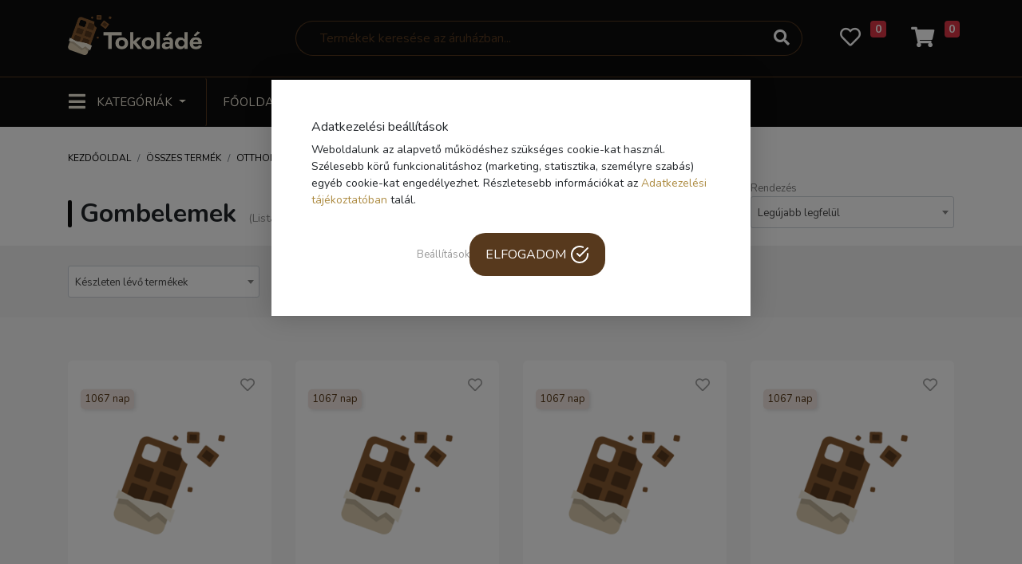

--- FILE ---
content_type: text/html; charset=UTF-8
request_url: https://tokolade.hu/Gombelem
body_size: 28495
content:
<!DOCTYPE html>
<html lang="hu">
    <head>
        <meta charset="UTF-8">
        <meta http-equiv="Content-Type" content="text/html; charset=UTF-8">
        <meta http-equiv="X-UA-Compatible" content="IE=9">
        <meta name="viewport" content="width=device-width, initial-scale=1.0, minimum-scale=1.0, maximum-scale=1.0, ser-scalable=no" />

        <title>Gombelemek - Tokoláde.hu - Tok, üvegfólia, kiegészítők</title>
        
<meta name="og:image" content="https://tokolade.hu/assets/images/share_image2.png" />
<meta name="og:image:width" content="700" />
<meta name="og:image:height" content="362" />
<meta name="og:title" content="Gombelemek" />
<meta name="description" content="A gombelemek széles körben használt, kompakt áramforrások, amelyek számos elektronikai eszköz működését biztosítják. Ezek az apró elemek különösen népszerűek az olyan készülékeknél, mint például a karórák, hallókészülékek, távirányítók vagy kisebb számológépek. A gombelemek legfőbb előnye, hogy hosszú élettartamúak és stabil feszültséget biztosítanak a használat során, így ideálisak a folyamatos és megbízható teljesítményt igénylő eszközökhöz. Az ilyen típusú elemek többféle méretben és kapacitásban érhetők el, hogy megfeleljenek a különféle műszaki követelményeknek.
Amikor gombelemeket választunk, fontos figyelembe venni az adott készülék specifikációit, és olyan elemet választani, amely pontosan illeszkedik az eszköz energiaigényéhez. A megfelelő típus kiválasztása nemcsak az optimális teljesítményt biztosítja, hanem segít elkerülni a készülék esetleges meghibásodását is. Webáruházunkban a gombelemek széles választéka érhető el, így könnyedén megtalálhatja az Ön eszközéhez legjobban illeszkedő megoldást. Keresse meg a szükséges típust, és rendelje meg kényelmesen otthonából, hogy eszközei mindig rendelkezésre álljanak, amikor csak szüksége van rájuk.
" />
<meta name="og:description" content="A gombelemek széles körben használt, kompakt áramforrások, amelyek számos elektronikai eszköz működését biztosítják. Ezek az apró elemek különösen népszerűek az olyan készülékeknél, mint például a karórák, hallókészülékek, távirányítók vagy kisebb számológépek. A gombelemek legfőbb előnye, hogy hosszú élettartamúak és stabil feszültséget biztosítanak a használat során, így ideálisak a folyamatos és megbízható teljesítményt igénylő eszközökhöz. Az ilyen típusú elemek többféle méretben és kapacitásban érhetők el, hogy megfeleljenek a különféle műszaki követelményeknek.
Amikor gombelemeket választunk, fontos figyelembe venni az adott készülék specifikációit, és olyan elemet választani, amely pontosan illeszkedik az eszköz energiaigényéhez. A megfelelő típus kiválasztása nemcsak az optimális teljesítményt biztosítja, hanem segít elkerülni a készülék esetleges meghibásodását is. Webáruházunkban a gombelemek széles választéka érhető el, így könnyedén megtalálhatja az Ön eszközéhez legjobban illeszkedő megoldást. Keresse meg a szükséges típust, és rendelje meg kényelmesen otthonából, hogy eszközei mindig rendelkezésre álljanak, amikor csak szüksége van rájuk.
" />

        <link rel="icon" type="image/png" href="https://tokolade.hu/assets/images/favicon.png" />

        <!--<script type="text/javascript" src="/third_party/jquery-3.4.1/js/jquery.min.js"></script> -->
        
        <script type="text/javascript" src="/third_party/jquery-3.4.1/js/jquery.min.js"></script>




        


<script>

    function get_cookie(name) {
        var matches = document.cookie.match(new RegExp(
            "(?:^|; )" + name.replace(/([\.$?*|{}\(\)\[\]\\\/\+^])/g, '\\$1') + "=([^;]*)"
        ));
        return matches ? decodeURIComponent(matches[1]) : undefined;
    }

    window.dataLayer = window.dataLayer || [];
</script>


<!-- GTM Container (Make sure this is your correct GTM ID) -->
<script>(function(w,d,s,l,i){w[l]=w[l]||[];w[l].push({'gtm.start':
            new Date().getTime(),event:'gtm.js'});var f=d.getElementsByTagName(s)[0],
        j=d.createElement(s),dl=l!='dataLayer'?'&l='+l:'';j.async=true;j.src=
        'https://www.googletagmanager.com/gtm.js?id='+i+dl;f.parentNode.insertBefore(j,f);
    })(window,document,'script','dataLayer','GTM-PSH5PJNS');</script>

<!-- Consent Mode Initialization -->
<script>
    function gtag() {
        dataLayer.push(arguments);
    }
    currentCookie = get_cookie('cookie_settings')
    if (!currentCookie) {

        gtag('consent', 'default', {
            'ad_user_data': 'denied',
            'ad_personalization': 'denied',
            'ad_storage': 'denied',
            'analytics_storage': 'denied',
        });
    } else {

        gtag('consent', 'default', {
            'ad_user_data': 'denied',
            'ad_personalization': 'denied',
            'ad_storage': 'denied',
            'analytics_storage': 'denied',
        });

        let consentUpdates = {};
        if (currentCookie.indexOf('marketing') > -1) {
            consentUpdates.ad_personalization = 'granted';
        }

        if (currentCookie.indexOf('personal') > -1) {
            consentUpdates.ad_user_data = 'granted';
        }

        if (currentCookie.indexOf('stat') > -1) {
            consentUpdates.ad_storage = 'granted';
            consentUpdates.analytics_storage = 'granted';
        }

        gtag('consent', 'update',consentUpdates);
    }
</script>
        
<!-- Meta Pixel Code -->
<script>
  !function(f,b,e,v,n,t,s)
  {if(f.fbq)return;n=f.fbq=function(){n.callMethod?
  n.callMethod.apply(n,arguments):n.queue.push(arguments)};
  if(!f._fbq)f._fbq=n;n.push=n;n.loaded=!0;n.version='2.0';
  n.queue=[];t=b.createElement(e);t.async=!0;
  t.src=v;s=b.getElementsByTagName(e)[0];
  s.parentNode.insertBefore(t,s)}(window, document,'script',
  'https://connect.facebook.net/en_US/fbevents.js');
  fbq('init', '741365636901750');
  fbq('track', 'PageView');
</script>
<noscript><img height="1" width="1" style="display:none"
  src="https://www.facebook.com/tr?id=741365636901750&ev=PageView&noscript=1"
/></noscript>
<!-- End Meta Pixel Code -->


<meta name="facebook-domain-verification" content="bek7aas9rocmnom7ed3rwrhosmlpv1" />
<meta name="google-site-verification" content="0APE97ojDOsWAwYSCPSVtOHkcpZ8MFV9ywdlt1zQ8uQ" />
 <!-- Global site tag (gtag.js) - Google Ads: 866005562 -->
<script async src="https://www.googletagmanager.com/gtag/js?id=AW-866005562"></script>
<script>
  window.dataLayer = window.dataLayer || [];
  function gtag(){dataLayer.push(arguments);}
  gtag('js', new Date());

  gtag('config', 'AW-866005562');
</script>

    </head>
    <body bgcolor="#f7f7f7">
        <!-- Google Tag Manager (noscript) -->
<noscript><iframe src="https://www.googletagmanager.com/ns.html?id=GTM-PSH5PJNS"
                  height="0" width="0" style="display:none;visibility:hidden"></iframe></noscript>
<!-- End Google Tag Manager (noscript) -->

<div style="
    background: #211818;
    color: white;
    line-height: 20px;
	font-size: 11px;
    text-align: center;
    box-shadow: inset 0px -2px 2px rgba(0, 0, 0, 0.11);">
<!-- <a href="#" style="color:white;font-weight: bold;">Ingyenes szállítás GLS futárrál 7.990 Ft felett! </a> -->	</div>

        <link onload="this.rel = 'stylesheet'"  rel="stylesheet" rel="preload" as="style" href="/third_party/fontawesome-5.12.1/css/all.min.css" >
        <link onload="this.rel = 'stylesheet'"  rel="stylesheet" rel="preload" as="style" href="/third_party/bootstrap-4.4.1/css/bootstrap.min.css">
        <link onload="this.rel = 'stylesheet'"  rel="stylesheet" rel="preload" as="style" href="/assets/css/style-common.css?v2">
        <link onload="this.rel = 'stylesheet'"  rel="stylesheet" rel="preload" as="style"  href="/assets/css/fonts.css">
        <link onload="this.rel = 'stylesheet'"  rel="stylesheet" rel="preload" as="style" href="https://cdnjs.cloudflare.com/ajax/libs/Swiper/4.5.0/css/swiper.min.css" integrity="sha256-XwfUNXGiAjWyUGBhyXKdkRedMrizx1Ejqo/NReYNdUE=" crossorigin="anonymous" />
        <link onload="this.rel = 'stylesheet'"  rel="stylesheet" rel="preload" as="style"   href="/assets/css/style-blog.css">
        <link onload="this.rel = 'stylesheet'"  rel="stylesheet" rel="preload" as="style"   href="/assets/css/style-landing.css">
        <link onload="this.rel = 'stylesheet'"  rel="stylesheet" rel="preload" as="style"   href="/assets/css/style-slider.css">
        <link onload="this.rel = 'stylesheet'"  rel="stylesheet" rel="preload" as="style"   href="/assets/css/style-order.css">
        <link onload="this.rel = 'stylesheet'"  rel="stylesheet" rel="preload" as="style"   href="/assets/css/style-galery.css">


        <link href="https://cdn.jsdelivr.net/npm/select2@4.1.0-beta.1/dist/css/select2.min.css" onload="this.rel = 'stylesheet'"  rel="stylesheet" rel="preload" as="style"  />
        <script src="https://cdn.jsdelivr.net/npm/select2@4.1.0-beta.1/dist/js/select2.min.js" defer></script>
        <!-- Load Facebook SDK for JavaScript -->
        <div id="fb-root"></div>
        <script async defer src="https://connect.facebook.net/hu_HU/sdk.js#xfbml=1&version=v2.6"></script>


        <script type="text/javascript" src="/third_party/bootstrap-4.4.1/js/bootstrap.min.js" defer></script>
        
        <script src="https://cdnjs.cloudflare.com/ajax/libs/Swiper/4.5.0/js/swiper.min.js" integrity="sha256-uckMYBvIGtce2L5Vf/mwld5arpR5JuhAEeJyjPZSUKY=" crossorigin="anonymous" defer></script>
        <script type="text/javascript" src="https://cdn.jsdelivr.net/npm/popper.js@1.16.0/dist/umd/popper.min.js" integrity="sha384-Q6E9RHvbIyZFJoft+2mJbHaEWldlvI9IOYy5n3zV9zzTtmI3UksdQRVvoxMfooAo" crossorigin="anonymous"></script>
        
    	<script src="https://rawcdn.githack.com/nextapps-de/spotlight/0.6.3/dist/spotlight.cdn.js" defer></script>
        <script type="text/javascript" src="/assets/js/script.js?v2" defer></script>

        <script src="https://cdn.jsdelivr.net/npm/sweetalert2@10"></script>


        
<header class="header-container">
    <div class="container-fluid header-tools">
        <div class="container">
            <div class="row">
                <div class="col-1 d-flex d-md-none little-padding">
                    <div class="dropdown">
                        <button class="btn header-category-dropdown-mobil d-inline-block d-md-none" type="button" id="dropdownMenuButton711"   aria-haspopup="true" aria-expanded="false">
                            <i class="fas fa-bars"></i>
                        </button>

                        <div class="dropdown-menu dropdownmenumobile mobil-menu" aria-labelledby="dropdownMenuButton">
                            <div class="container">
                                <div class="row header-mobil-tools">
                                    <div class="col-1 d-flex">
                                        <div class="dropdown">
                                            <button class="btn header-category-dropdown-mobil d-inline-block d-md-none" type="button" id="dropdownMenuButton712"   aria-haspopup="true" aria-expanded="false">
                                                <i class="fas fa-times"></i>
                                            </button>
                                        </div>
                                    </div>
                                    <div class="col-5 img-mobile-logo-box">
                                        <a href="/">
                                            <img class="img-fluid d-inline" src="/assets/images/logo_green_black.png" height="50" alt="oldal logo">
                                        </a>
                                    </div>
                                    <div class="col-5 little-padding">
                                        <ul class="nav nav-pills nav-fill">
                                            <li class="nav-item d-block d-lg-none">
                                                <a class="nav-link" href="#">
                                                    <i class="fas fa-search"></i>
                                                </a>
                                            </li>
                                            <li class="nav-item">
                                                <a class="nav-link" href="/kedvencek">
                                                    <i class="far fa-heart"></i>
                                                    <span class="badge badge-danger favourite-count"></span>
                                                </a>
                                            </li>
                                            <li class="nav-item">
                                                <a class="nav-link" href="https://tokolade.hu/kosar">
                                                    <i class="fas fa-shopping-cart"></i>
                                                    <span class="badge badge-danger">0</span>
                                                </a>
                                            </li>
                                        </ul>
                                    </div>
                                </div>
                            </div>
                            <hr class="m-0">
                            <div class="mobil-login">
                                <a href="https://tokolade.hu/login">
                                    Bejelentkezés
                                    <i class="fas fa-arrow-right"></i>
                                </a>
                            </div>
                            <hr class="m-0">
                            <ul class="nav category-or-navigation-nav justify-content-center nav-tabs">
                                <li class="nav-item">
                                    <a class="nav-link active" href="#category" data-toggle="pill">Kategóriák</a>
                                </li>
                                <li class="nav-item">
                                    <a class="nav-link" href="#navigation" data-toggle="pill">Navigáció</a>
                                </li>
                            </ul>
                            <hr class="m-0">
                            <div class="tab-content">
                                <div id="category" class="mobil-category-list tab-pane active">
                                                                            <a class="dropdown-item" href="https://tokolade.hu/mobiltelefon-tokok-1">Telefontok, mobiltelefon tokok</a>
                                                                            <a class="dropdown-item" href="https://tokolade.hu/Uvegfolia-Mobiltelefonra">Mobiltelefon üvegfólia</a>
                                                                            <a class="dropdown-item" href="https://tokolade.hu/Mobiltelefon-kiegeszitok">Mobiltelefon kiegészítők</a>
                                                                            <a class="dropdown-item" href="https://tokolade.hu/Okosora-Kiegeszitok">Okosóra kiegészítők</a>
                                                                            <a class="dropdown-item" href="https://tokolade.hu/Laptop-Notebook-Kiegeszitok">Laptop kiegészítők</a>
                                                                            <a class="dropdown-item" href="https://tokolade.hu/Tablet-Tok">Tablet tokok</a>
                                                                            <a class="dropdown-item" href="https://tokolade.hu/Tablet-Uvegfolia">Tablet üvegfólia</a>
                                                                            <a class="dropdown-item" href="https://tokolade.hu/Tablet-Tablagep-Kiegeszitok">Tablet, táblagép kiegészítők</a>
                                                                            <a class="dropdown-item" href="https://tokolade.hu/Szamitastechnika">Számítástechnika</a>
                                                                            <a class="dropdown-item" href="https://tokolade.hu/softbox">Softbox</a>
                                                                            <a class="dropdown-item" href="https://tokolade.hu/szettek">Szettek</a>
                                                                            <a class="dropdown-item" href="https://tokolade.hu/deritok-diffuzorok">Derítők, diffúzorok</a>
                                                                            <a class="dropdown-item" href="https://tokolade.hu/akciokamera-mobiltelefon-kiegeszitok">Akciókamera, mobiltelefon kiegészítők</a>
                                                                            <a class="dropdown-item" href="https://tokolade.hu/muszaki-cikk-5662">Műszaki cikk</a>
                                                                            <a class="dropdown-item" href="https://tokolade.hu/irodatechnika-5179">Irodatechnika</a>
                                                                            <a class="dropdown-item" href="https://tokolade.hu/akciokamera-sportkamera-5183">Akciókamera, sportkamera</a>
                                                                            <a class="dropdown-item" href="https://tokolade.hu/mikrofonallvanyok">Mikrofonállványok</a>
                                                                            <a class="dropdown-item" href="https://tokolade.hu/mikrofonok">Vezetékes mikrofonok</a>
                                                                            <a class="dropdown-item" href="https://tokolade.hu/mikrofon-kiegeszitok">Mikrofon kiegészítők</a>
                                                                            <a class="dropdown-item" href="https://tokolade.hu/kozmetika-szepsegapolas">Kozmetika, szépségápolás</a>
                                                                            <a class="dropdown-item" href="https://tokolade.hu/Okosora">Okosórák</a>
                                                                            <a class="dropdown-item" href="https://tokolade.hu/ipari-vilagitasok">Ipari világítások</a>
                                                                            <a class="dropdown-item" href="https://tokolade.hu/vezetek-nelkuli-mikrofonok">Vezeték nélküli mikrofonok</a>
                                                                            <a class="dropdown-item" href="https://tokolade.hu/diktafon">Diktafon</a>
                                                                            <a class="dropdown-item" href="https://tokolade.hu/muszaki-cikk">Műszaki cikk</a>
                                                                            <a class="dropdown-item" href="https://tokolade.hu/fenykepezogep-kamera">Fényképezőgép, kamera</a>
                                                                            <a class="dropdown-item" href="https://tokolade.hu/adattarolas">Adattárolás</a>
                                                                            <a class="dropdown-item" href="https://tokolade.hu/dronok">Drónok</a>
                                                                            <a class="dropdown-item" href="https://tokolade.hu/irodatechnika-5344">Irodatechnika</a>
                                                                            <a class="dropdown-item" href="https://tokolade.hu/vr-szemuveg-kiegeszitok">VR szemüveg, kiegészítők</a>
                                                                            <a class="dropdown-item" href="https://tokolade.hu/mobiltelefonok-5216">Mobiltelefonok</a>
                                                                            <a class="dropdown-item" href="https://tokolade.hu/vilagitas">Világítás</a>
                                                                            <a class="dropdown-item" href="https://tokolade.hu/studio-kiegeszitok-11">Stúdió kiegészítők</a>
                                                                            <a class="dropdown-item" href="https://tokolade.hu/termekfotozas">Termékfotózás</a>
                                                                            <a class="dropdown-item" href="https://tokolade.hu/fenykepezo-kiegeszitok">Fényképező kiegészítők</a>
                                                                            <a class="dropdown-item" href="https://tokolade.hu/foto-fenykepezo-kiegeszitok-4">Fotó, fényképező kiegészítők</a>
                                                                            <a class="dropdown-item" href="https://tokolade.hu/studiohatterek">Stúdióhátterek</a>
                                                                            <a class="dropdown-item" href="https://tokolade.hu/allvanyok">Állványok</a>
                                                                            <a class="dropdown-item" href="https://tokolade.hu/otthon-kert-5">Otthon, kert</a>
                                                                            <a class="dropdown-item" href="https://tokolade.hu/egyeb-studiotartozekok">Egyéb stúdiótartozékok</a>
                                                                            <a class="dropdown-item" href="https://tokolade.hu/laptop-notebook">Laptop, notebook</a>
                                                                    </div>
                                <div id="navigation" class="mobil-category-list tab-pane">
                                    <a class="dropdown-item" href="https://tokolade.hu/">Főoldal</a>
                                    <a class="dropdown-item" href="https://tokolade.hu/ujdonsagok">Újdonságok</a>
                                    <a class="dropdown-item" href="https://tokolade.hu/akciok">Akciók</a>
                                    <a class="dropdown-item" href="https://tokolade.hu/rolunk">Rólunk</a>
                                    <a class="dropdown-item" href="https://tokolade.hu/kapcsolat">Kapcsolat</a>
                                    
                                </div>
                            </div>
                        </div>
                    </div>
                </div>
                <div class="col-lg-3 col-7 img-mobile-logo-box">
                    <a href="/">
                        <img class="d-none d-md-inline" src="/assets/images/logo.png"  height="50">
                        <img class="img-fluid  d-inline d-md-none" src="/assets/images/logo.png"  height="50">
                    </a>
                </div>
                <div class="col-lg-7 d-none d-lg-flex little-padding">
                    <div class="col-12">
                        <form method="get" action="https://tokolade.hu/kereses" id="kereso_box1">
                            <div class="input-group">
                                <input name="s" type="text" class="form-control search-input suggestbox" autocomplete="off" placeholder="Termékek keresése az áruházban...">
                                <div class="input-group-append">
                                    <button class="btn btn-outline-secondary search-button" type="submit">
                                        <i class="fas fa-search"></i>
                                    </button>
                                </div>
                            </div>
                        </form>
                        <div class="suggest-box">
                        </div>
                    </div>
                </div>
                <div class="col-lg-2 col-4 little-padding  pr-2">
                    <ul class="nav nav-pills nav-fill">
                        <li class="nav-item d-block d-lg-none">
                            <div class="dropdown">
                            <button class="btn header-category-dropdown-mobil d-inline-block d-md-none" type="button" id="dropdownMenuButton922"   aria-haspopup="true" aria-expanded="false">
                                <i class="fas fa-search"></i>
                            </button>

                            

                                <div class="dropdown-menu dropdownmenusearch mobil-menu">
                                    <div class="row header-tools">
                                        <div class="col-12 img-mobile-logo-box text-center">
                                            <div class="dropdown" style="position: absolute; left: 10px">
                                                <button class="btn header-category-dropdown-mobil-b d-inline-block d-md-none" type="button" id="dropdownMenuButton923"   aria-haspopup="true" aria-expanded="false">
                                                    <i class="fas fa-chevron-left"></i>
                                                </button>
                                            </div>
                                            <a href="/">
                                                <img class="img-fluid d-inline" src="/assets/images/logo_green_black.png">
                                            </a>
                                        </div>

                                    </div>
                                    <div class="row">
                                        
                                        <div class="col-12 mt-4">
                                            <div class="p-2">
                                                <form method="get" action="https://tokolade.hu/kereses" id="kereso_box2">
                                                    <div class="input-group">
                                                        <input name="s" type="text" id="kereso_box_inp2" class="form-control search-input search-input2 suggestbox" autocomplete="off" placeholder="Termékek keresése az áruházban...">
                                                        <div class="input-group-append">
                                                            <button class="btn btn-outline-secondary search-button text-secondary" type="submit">
                                                                <i class="fas fa-search"></i>
                                                            </button>
                                                        </div>
                                                    </div>
                                                </form>
                                                <div class="suggest-box suggest-box-fix">
                                                </div>
                                            </div>
                                        </div>
                                    </div>

                                </div>
                            </div>
                        </li>
                        <li class="nav-item favorite-box">
                            <a class="nav-link" href="/kedvencek">
                                <i class="far fa-heart"></i>
                                <span class="badge badge-danger favourite-count"></span>
                            </a>
                        </li>
                        <li class="nav-item">
                            <a class="nav-link" href="https://tokolade.hu/kosar">
                                <i class="fas fa-shopping-cart"></i>
                                <span class="badge badge-danger">0</span>
                            </a>
                        </li>
                    </ul>
                </div>
            </div>
        </div>
    </div>
    <div class="container-fluid header-navigation d-none d-md-block">
        <div class="container">
            <nav class="navbar navbar-expand-lg">
                <div class="dropdown">
                    <button class="btn header-category-dropdown dropdown-toggle" type="button" id="dropdownMenuButton" data-toggle="dropdown" aria-haspopup="true" aria-expanded="false">
                        <i class="fas fa-bars"></i>
                        <span>Kategóriák</span>
                    </button>
                    <div class="dropdown-menu" aria-labelledby="dropdownMenuButton">
                        <div class="row m-0">
                            <div class="col-6 header-dropdown-content">
                                                                    <div class="nav flex-column nav-pills">
                                        <a class="nav-link main_menu" data-toggle="pills" href="#v-pills4149" data-url="https://tokolade.hu/mobiltelefon-tokok-1">Telefontok, mobiltelefon tokok<i class="fas fa-arrow-right"></i></a>
                                    </div>
                                                                    <div class="nav flex-column nav-pills">
                                        <a class="nav-link main_menu" data-toggle="pills" href="#v-pills4179" data-url="https://tokolade.hu/Uvegfolia-Mobiltelefonra">Mobiltelefon üvegfólia<i class="fas fa-arrow-right"></i></a>
                                    </div>
                                                                    <div class="nav flex-column nav-pills">
                                        <a class="nav-link main_menu" data-toggle="pills" href="#v-pills4150" data-url="https://tokolade.hu/Mobiltelefon-kiegeszitok">Mobiltelefon kiegészítők<i class="fas fa-arrow-right"></i></a>
                                    </div>
                                                                    <div class="nav flex-column nav-pills">
                                        <a class="nav-link main_menu" data-toggle="pills" href="#v-pills4524" data-url="https://tokolade.hu/Okosora-Kiegeszitok">Okosóra kiegészítők<i class="fas fa-arrow-right"></i></a>
                                    </div>
                                                                    <div class="nav flex-column nav-pills">
                                        <a class="nav-link main_menu" data-toggle="pills" href="#v-pills4151" data-url="https://tokolade.hu/Laptop-Notebook-Kiegeszitok">Laptop kiegészítők<i class="fas fa-arrow-right"></i></a>
                                    </div>
                                                                    <div class="nav flex-column nav-pills">
                                        <a class="nav-link main_menu" data-toggle="pills" href="#v-pills4239" data-url="https://tokolade.hu/Tablet-Tok">Tablet tokok<i class="fas fa-arrow-right"></i></a>
                                    </div>
                                                                    <div class="nav flex-column nav-pills">
                                        <a class="nav-link main_menu" data-toggle="pills" href="#v-pills4271" data-url="https://tokolade.hu/Tablet-Uvegfolia">Tablet üvegfólia<i class="fas fa-arrow-right"></i></a>
                                    </div>
                                                                    <div class="nav flex-column nav-pills">
                                        <a class="nav-link main_menu" data-toggle="pills" href="#v-pills4247" data-url="https://tokolade.hu/Tablet-Tablagep-Kiegeszitok">Tablet, táblagép kiegészítők<i class="fas fa-arrow-right"></i></a>
                                    </div>
                                                                    <div class="nav flex-column nav-pills">
                                        <a class="nav-link main_menu" data-toggle="pills" href="#v-pills4159" data-url="https://tokolade.hu/Szamitastechnika">Számítástechnika<i class="fas fa-arrow-right"></i></a>
                                    </div>
                                                                    <div class="nav flex-column nav-pills">
                                        <a class="nav-link main_menu" data-toggle="pills" href="#v-pills1" data-url="https://tokolade.hu/softbox">Softbox<i class="fas fa-arrow-right"></i></a>
                                    </div>
                                                                    <div class="nav flex-column nav-pills">
                                        <a class="nav-link main_menu" data-toggle="pills" href="#v-pills12" data-url="https://tokolade.hu/szettek">Szettek<i class="fas fa-arrow-right"></i></a>
                                    </div>
                                                                    <div class="nav flex-column nav-pills">
                                        <a class="nav-link main_menu" data-toggle="pills" href="#v-pills19" data-url="https://tokolade.hu/deritok-diffuzorok">Derítők, diffúzorok<i class="fas fa-arrow-right"></i></a>
                                    </div>
                                                                    <div class="nav flex-column nav-pills">
                                        <a class="nav-link main_menu" data-toggle="pills" href="#v-pills29" data-url="https://tokolade.hu/akciokamera-mobiltelefon-kiegeszitok">Akciókamera, mobiltelefon kiegészítők<i class="fas fa-arrow-right"></i></a>
                                    </div>
                                                                    <div class="nav flex-column nav-pills">
                                        <a class="nav-link main_menu" data-toggle="pills" href="#v-pills5662" data-url="https://tokolade.hu/muszaki-cikk-5662">Műszaki cikk<i class="fas fa-arrow-right"></i></a>
                                    </div>
                                                                    <div class="nav flex-column nav-pills">
                                        <a class="nav-link main_menu" data-toggle="pills" href="#v-pills5179" data-url="https://tokolade.hu/irodatechnika-5179">Irodatechnika<i class="fas fa-arrow-right"></i></a>
                                    </div>
                                                                    <div class="nav flex-column nav-pills">
                                        <a class="nav-link main_menu" data-toggle="pills" href="#v-pills5183" data-url="https://tokolade.hu/akciokamera-sportkamera-5183">Akciókamera, sportkamera<i class="fas fa-arrow-right"></i></a>
                                    </div>
                                                                    <div class="nav flex-column nav-pills">
                                        <a class="nav-link main_menu" data-toggle="pills" href="#v-pills82" data-url="https://tokolade.hu/mikrofonallvanyok">Mikrofonállványok<i class="fas fa-arrow-right"></i></a>
                                    </div>
                                                                    <div class="nav flex-column nav-pills">
                                        <a class="nav-link main_menu" data-toggle="pills" href="#v-pills83" data-url="https://tokolade.hu/mikrofonok">Vezetékes mikrofonok<i class="fas fa-arrow-right"></i></a>
                                    </div>
                                                                    <div class="nav flex-column nav-pills">
                                        <a class="nav-link main_menu" data-toggle="pills" href="#v-pills84" data-url="https://tokolade.hu/mikrofon-kiegeszitok">Mikrofon kiegészítők<i class="fas fa-arrow-right"></i></a>
                                    </div>
                                                                    <div class="nav flex-column nav-pills">
                                        <a class="nav-link main_menu" data-toggle="pills" href="#v-pills95" data-url="https://tokolade.hu/kozmetika-szepsegapolas">Kozmetika, szépségápolás<i class="fas fa-arrow-right"></i></a>
                                    </div>
                                                                    <div class="nav flex-column nav-pills">
                                        <a class="nav-link main_menu" data-toggle="pills" href="#v-pills4522" data-url="https://tokolade.hu/Okosora">Okosórák<i class="fas fa-arrow-right"></i></a>
                                    </div>
                                                                    <div class="nav flex-column nav-pills">
                                        <a class="nav-link main_menu" data-toggle="pills" href="#v-pills6062" data-url="https://tokolade.hu/ipari-vilagitasok">Ipari világítások<i class="fas fa-arrow-right"></i></a>
                                    </div>
                                                                    <div class="nav flex-column nav-pills">
                                        <a class="nav-link main_menu" data-toggle="pills" href="#v-pills6071" data-url="https://tokolade.hu/vezetek-nelkuli-mikrofonok">Vezeték nélküli mikrofonok<i class="fas fa-arrow-right"></i></a>
                                    </div>
                                                                    <div class="nav flex-column nav-pills">
                                        <a class="nav-link main_menu" data-toggle="pills" href="#v-pills6085" data-url="https://tokolade.hu/diktafon">Diktafon<i class="fas fa-arrow-right"></i></a>
                                    </div>
                                                                    <div class="nav flex-column nav-pills">
                                        <a class="nav-link main_menu" data-toggle="pills" href="#v-pills6086" data-url="https://tokolade.hu/muszaki-cikk">Műszaki cikk<i class="fas fa-arrow-right"></i></a>
                                    </div>
                                                                    <div class="nav flex-column nav-pills">
                                        <a class="nav-link main_menu" data-toggle="pills" href="#v-pills6090" data-url="https://tokolade.hu/fenykepezogep-kamera">Fényképezőgép, kamera<i class="fas fa-arrow-right"></i></a>
                                    </div>
                                                                    <div class="nav flex-column nav-pills">
                                        <a class="nav-link main_menu" data-toggle="pills" href="#v-pills6091" data-url="https://tokolade.hu/adattarolas">Adattárolás<i class="fas fa-arrow-right"></i></a>
                                    </div>
                                                                    <div class="nav flex-column nav-pills">
                                        <a class="nav-link main_menu" data-toggle="pills" href="#v-pills6095" data-url="https://tokolade.hu/dronok">Drónok<i class="fas fa-arrow-right"></i></a>
                                    </div>
                                                                    <div class="nav flex-column nav-pills">
                                        <a class="nav-link main_menu" data-toggle="pills" href="#v-pills5344" data-url="https://tokolade.hu/irodatechnika-5344">Irodatechnika<i class="fas fa-arrow-right"></i></a>
                                    </div>
                                                                    <div class="nav flex-column nav-pills">
                                        <a class="nav-link main_menu" data-toggle="pills" href="#v-pills8700" data-url="https://tokolade.hu/vr-szemuveg-kiegeszitok">VR szemüveg, kiegészítők<i class="fas fa-arrow-right"></i></a>
                                    </div>
                                                                    <div class="nav flex-column nav-pills">
                                        <a class="nav-link main_menu" data-toggle="pills" href="#v-pills5216" data-url="https://tokolade.hu/mobiltelefonok-5216">Mobiltelefonok<i class="fas fa-arrow-right"></i></a>
                                    </div>
                                                                    <div class="nav flex-column nav-pills">
                                        <a class="nav-link main_menu" data-toggle="pills" href="#v-pills2" data-url="https://tokolade.hu/vilagitas">Világítás<i class="fas fa-arrow-right"></i></a>
                                    </div>
                                                                    <div class="nav flex-column nav-pills">
                                        <a class="nav-link main_menu" data-toggle="pills" href="#v-pills4158" data-url="https://tokolade.hu/studio-kiegeszitok-11">Stúdió kiegészítők<i class="fas fa-arrow-right"></i></a>
                                    </div>
                                                                    <div class="nav flex-column nav-pills">
                                        <a class="nav-link main_menu" data-toggle="pills" href="#v-pills4" data-url="https://tokolade.hu/termekfotozas">Termékfotózás<i class="fas fa-arrow-right"></i></a>
                                    </div>
                                                                    <div class="nav flex-column nav-pills">
                                        <a class="nav-link main_menu" data-toggle="pills" href="#v-pills7" data-url="https://tokolade.hu/fenykepezo-kiegeszitok">Fényképező kiegészítők<i class="fas fa-arrow-right"></i></a>
                                    </div>
                                                                    <div class="nav flex-column nav-pills">
                                        <a class="nav-link main_menu" data-toggle="pills" href="#v-pills4152" data-url="https://tokolade.hu/foto-fenykepezo-kiegeszitok-4">Fotó, fényképező kiegészítők<i class="fas fa-arrow-right"></i></a>
                                    </div>
                                                                    <div class="nav flex-column nav-pills">
                                        <a class="nav-link main_menu" data-toggle="pills" href="#v-pills8" data-url="https://tokolade.hu/studiohatterek">Stúdióhátterek<i class="fas fa-arrow-right"></i></a>
                                    </div>
                                                                    <div class="nav flex-column nav-pills">
                                        <a class="nav-link main_menu" data-toggle="pills" href="#v-pills10" data-url="https://tokolade.hu/allvanyok">Állványok<i class="fas fa-arrow-right"></i></a>
                                    </div>
                                                                    <div class="nav flex-column nav-pills">
                                        <a class="nav-link main_menu" data-toggle="pills" href="#v-pills4153" data-url="https://tokolade.hu/otthon-kert-5">Otthon, kert<i class="fas fa-arrow-right"></i></a>
                                    </div>
                                                                    <div class="nav flex-column nav-pills">
                                        <a class="nav-link main_menu" data-toggle="pills" href="#v-pills6" data-url="https://tokolade.hu/egyeb-studiotartozekok">Egyéb stúdiótartozékok<i class="fas fa-arrow-right"></i></a>
                                    </div>
                                                                    <div class="nav flex-column nav-pills">
                                        <a class="nav-link main_menu" data-toggle="pills" href="#v-pills73" data-url="https://tokolade.hu/laptop-notebook">Laptop, notebook<i class="fas fa-arrow-right"></i></a>
                                    </div>
                                                            </div>
                            <div class="col-6 header-dropdown-sub-content">
                                <div class="tab-content">
                                                                            <div class="tab-pane  " id="v-pills4149">
                                            <ul class="nav flex-column">
                                                                                                                                                            <li class="nav-item">
                                                            <a class="nav-link" href="https://tokolade.hu/iPhone-Tokok">iPhone tokok</a>
                                                        </li>
                                                                                                            <li class="nav-item">
                                                            <a class="nav-link" href="https://tokolade.hu/Samsung-Tokok">Samsung tokok</a>
                                                        </li>
                                                                                                            <li class="nav-item">
                                                            <a class="nav-link" href="https://tokolade.hu/Huawei-Tokok">Huawei tokok</a>
                                                        </li>
                                                                                                            <li class="nav-item">
                                                            <a class="nav-link" href="https://tokolade.hu/Xiaomi-Tokok">Xiaomi tokok</a>
                                                        </li>
                                                                                                            <li class="nav-item">
                                                            <a class="nav-link" href="https://tokolade.hu/Nokia-Tokok">Nokia tokok</a>
                                                        </li>
                                                                                                            <li class="nav-item">
                                                            <a class="nav-link" href="https://tokolade.hu/Honor-Tokok">Honor tokok</a>
                                                        </li>
                                                                                                            <li class="nav-item">
                                                            <a class="nav-link" href="https://tokolade.hu/LG-Tokok">LG Tokok</a>
                                                        </li>
                                                                                                            <li class="nav-item">
                                                            <a class="nav-link" href="https://tokolade.hu/Realme-Tokok">Realme tokok</a>
                                                        </li>
                                                                                                            <li class="nav-item">
                                                            <a class="nav-link" href="https://tokolade.hu/Motorola-Tokok">Motorola tokok</a>
                                                        </li>
                                                                                                            <li class="nav-item">
                                                            <a class="nav-link" href="https://tokolade.hu/Oppo-Tokok">Oppo tokok</a>
                                                        </li>
                                                                                                            <li class="nav-item">
                                                            <a class="nav-link" href="https://tokolade.hu/Asus-Tokok">Asus tokok</a>
                                                        </li>
                                                                                                            <li class="nav-item">
                                                            <a class="nav-link" href="https://tokolade.hu/Vivo-tokok">Vivo tokok</a>
                                                        </li>
                                                                                                            <li class="nav-item">
                                                            <a class="nav-link" href="https://tokolade.hu/nothing-phone-tokok">Nothing Phone tokok</a>
                                                        </li>
                                                                                                            <li class="nav-item">
                                                            <a class="nav-link" href="https://tokolade.hu/Sony-tokok">Sony tokok</a>
                                                        </li>
                                                                                                            <li class="nav-item">
                                                            <a class="nav-link" href="https://tokolade.hu/infinix-tokok">Infinix tokok</a>
                                                        </li>
                                                                                                            <li class="nav-item">
                                                            <a class="nav-link" href="https://tokolade.hu/Univerzalis-Telefontokok">Univerzális telefontokok</a>
                                                        </li>
                                                                                                            <li class="nav-item">
                                                            <a class="nav-link" href="https://tokolade.hu/Alcatel-Tokok">Alcatel tokok</a>
                                                        </li>
                                                                                                            <li class="nav-item">
                                                            <a class="nav-link" href="https://tokolade.hu/T-mobile-Tokok">T-Mobile tokok</a>
                                                        </li>
                                                                                                            <li class="nav-item">
                                                            <a class="nav-link" href="https://tokolade.hu/Oneplus-Tokok">OnePlus Tokok</a>
                                                        </li>
                                                                                                            <li class="nav-item">
                                                            <a class="nav-link" href="https://tokolade.hu/Google-Tokok">Google tokok</a>
                                                        </li>
                                                                                                                                                </ul>
                                        </div>
                                                                            <div class="tab-pane  " id="v-pills4179">
                                            <ul class="nav flex-column">
                                                                                                                                                            <li class="nav-item">
                                                            <a class="nav-link" href="https://tokolade.hu/iPhone-Uvegfolia">iPhone üvegfólia</a>
                                                        </li>
                                                                                                            <li class="nav-item">
                                                            <a class="nav-link" href="https://tokolade.hu/Samsung-Galaxy-Uvegfolia">Samsung üvegfólia</a>
                                                        </li>
                                                                                                            <li class="nav-item">
                                                            <a class="nav-link" href="https://tokolade.hu/Xiaomi-Uvegfolia">Xiaomi üvegfólia</a>
                                                        </li>
                                                                                                            <li class="nav-item">
                                                            <a class="nav-link" href="https://tokolade.hu/Huawei-Uvegfolia">Huawei üvegfólia</a>
                                                        </li>
                                                                                                            <li class="nav-item">
                                                            <a class="nav-link" href="https://tokolade.hu/Nokia-Uvegfolia">Nokia üvegfólia</a>
                                                        </li>
                                                                                                            <li class="nav-item">
                                                            <a class="nav-link" href="https://tokolade.hu/Motorola-Uvegfolia">Motorola üvegfólia</a>
                                                        </li>
                                                                                                            <li class="nav-item">
                                                            <a class="nav-link" href="https://tokolade.hu/LG-Uvegfolia">LG üvegfólia</a>
                                                        </li>
                                                                                                            <li class="nav-item">
                                                            <a class="nav-link" href="https://tokolade.hu/OnePlus-Uvegfolia">OnePlus üvegfólia</a>
                                                        </li>
                                                                                                            <li class="nav-item">
                                                            <a class="nav-link" href="https://tokolade.hu/OPPO-Uvegfolia">Oppo üvegfólia</a>
                                                        </li>
                                                                                                            <li class="nav-item">
                                                            <a class="nav-link" href="https://tokolade.hu/Realme-Uvegfolia">Realme üvegfólia</a>
                                                        </li>
                                                                                                            <li class="nav-item">
                                                            <a class="nav-link" href="https://tokolade.hu/Sony-Uvegfolia">Sony üvegfólia</a>
                                                        </li>
                                                                                                            <li class="nav-item">
                                                            <a class="nav-link" href="https://tokolade.hu/Honor-Uvegfolia">Honor üvegfólia</a>
                                                        </li>
                                                                                                            <li class="nav-item">
                                                            <a class="nav-link" href="https://tokolade.hu/infinix-uvegfolia">Infinix üvegfólia</a>
                                                        </li>
                                                                                                            <li class="nav-item">
                                                            <a class="nav-link" href="https://tokolade.hu/zte-uvegfolia">ZTE üvegfólia</a>
                                                        </li>
                                                                                                            <li class="nav-item">
                                                            <a class="nav-link" href="https://tokolade.hu/cat-uvegfolia">CAT üvegfólia</a>
                                                        </li>
                                                                                                            <li class="nav-item">
                                                            <a class="nav-link" href="https://tokolade.hu/nothing-phone-uvegfolia">Nothing Phone üvegfólia</a>
                                                        </li>
                                                                                                            <li class="nav-item">
                                                            <a class="nav-link" href="https://tokolade.hu/doogee-uvegfolia">Doogee üvegfólia</a>
                                                        </li>
                                                                                                            <li class="nav-item">
                                                            <a class="nav-link" href="https://tokolade.hu/tcl-uvegfolia">TCL üvegfólia</a>
                                                        </li>
                                                                                                            <li class="nav-item">
                                                            <a class="nav-link" href="https://tokolade.hu/t-mobile-t-phone-uvegfolia">T-Mobile T Phone üvegfólia</a>
                                                        </li>
                                                                                                            <li class="nav-item">
                                                            <a class="nav-link" href="https://tokolade.hu/univerzalis-uvegfolia">Univerzális üvegfólia</a>
                                                        </li>
                                                                                                            <li class="nav-item">
                                                            <a class="nav-link" href="https://tokolade.hu/Google-Pixel-uvegfolia">Google Pixel üvegfólia</a>
                                                        </li>
                                                                                                            <li class="nav-item">
                                                            <a class="nav-link" href="https://tokolade.hu/Asus-Uvegfolia">Asus üvegfólia</a>
                                                        </li>
                                                                                                            <li class="nav-item">
                                                            <a class="nav-link" href="https://tokolade.hu/Alcatel-Uvegfolia">Alcatel üvegfólia</a>
                                                        </li>
                                                                                                            <li class="nav-item">
                                                            <a class="nav-link" href="https://tokolade.hu/HTC-Uvegfolia">HTC üvegfólia</a>
                                                        </li>
                                                                                                            <li class="nav-item">
                                                            <a class="nav-link" href="https://tokolade.hu/Lenovo-uvegfolia">Lenovo üvegfólia</a>
                                                        </li>
                                                                                                            <li class="nav-item">
                                                            <a class="nav-link" href="https://tokolade.hu/Vivo-Uvegfolia">VIVO üvegfólia</a>
                                                        </li>
                                                                                                                                                </ul>
                                        </div>
                                                                            <div class="tab-pane  " id="v-pills4150">
                                            <ul class="nav flex-column">
                                                                                                                                                            <li class="nav-item">
                                                            <a class="nav-link" href="https://tokolade.hu/Mobiltelefon-toltok">Mobiltelefon Töltők</a>
                                                        </li>
                                                                                                            <li class="nav-item">
                                                            <a class="nav-link" href="https://tokolade.hu/Autos-Toltok">Autós töltők</a>
                                                        </li>
                                                                                                            <li class="nav-item">
                                                            <a class="nav-link" href="https://tokolade.hu/Autos-tarto">Autós tartók</a>
                                                        </li>
                                                                                                            <li class="nav-item">
                                                            <a class="nav-link" href="https://tokolade.hu/Vezetek-Nelkuli-Tolto">Vezeték nélküli töltő, QI töltő</a>
                                                        </li>
                                                                                                            <li class="nav-item">
                                                            <a class="nav-link" href="https://tokolade.hu/Kabelek-Toltokabel">Kábelek</a>
                                                        </li>
                                                                                                            <li class="nav-item">
                                                            <a class="nav-link" href="https://tokolade.hu/Mobiltelefon-tartok-allvanyok">Tartók, állványok</a>
                                                        </li>
                                                                                                            <li class="nav-item">
                                                            <a class="nav-link" href="https://tokolade.hu/Bluetooth-FM-Transmitter">Bluetooth FM Transmitter</a>
                                                        </li>
                                                                                                            <li class="nav-item">
                                                            <a class="nav-link" href="https://tokolade.hu/Autos-porszivo">Autós porszívók</a>
                                                        </li>
                                                                                                            <li class="nav-item">
                                                            <a class="nav-link" href="https://tokolade.hu/Powerbank">Powerbank</a>
                                                        </li>
                                                                                                            <li class="nav-item">
                                                            <a class="nav-link" href="https://tokolade.hu/Audio-kiegeszito">Audio kiegészítők</a>
                                                        </li>
                                                                                                            <li class="nav-item">
                                                            <a class="nav-link" href="https://tokolade.hu/Airpods-tokok">Airpods 1/2 tokok</a>
                                                        </li>
                                                                                                            <li class="nav-item">
                                                            <a class="nav-link" href="https://tokolade.hu/Airpods-Pro-tokok">Airpods Pro tok</a>
                                                        </li>
                                                                                                            <li class="nav-item">
                                                            <a class="nav-link" href="https://tokolade.hu/AirPods-3-tokok">AirPods 3 tok</a>
                                                        </li>
                                                                                                            <li class="nav-item">
                                                            <a class="nav-link" href="https://tokolade.hu/Apple-AirPods-MAX-kiegeszito">Apple AirPods MAX kiegészítők</a>
                                                        </li>
                                                                                                            <li class="nav-item">
                                                            <a class="nav-link" href="https://tokolade.hu/AirTag-nyomkoveto">AirTag nyomkövetők</a>
                                                        </li>
                                                                                                            <li class="nav-item">
                                                            <a class="nav-link" href="https://tokolade.hu/SmartTag-nyomkoveto">SmartTag nyomkövetők</a>
                                                        </li>
                                                                                                            <li class="nav-item">
                                                            <a class="nav-link" href="https://tokolade.hu/Kesztyu-erintokepernyohoz-kapacitiv-kesztyu">Kesztyű érintőképernyőhöz, kapacitív kesztyű</a>
                                                        </li>
                                                                                                            <li class="nav-item">
                                                            <a class="nav-link" href="https://tokolade.hu/Hordozhato-fotonyomtato">Hordozható fotónyomtatók</a>
                                                        </li>
                                                                                                            <li class="nav-item">
                                                            <a class="nav-link" href="https://tokolade.hu/Mobiltelefon-tisztitok">Mobiltelefon tisztítók</a>
                                                        </li>
                                                                                                            <li class="nav-item">
                                                            <a class="nav-link" href="https://tokolade.hu/Kezitaska">Kézitáskák</a>
                                                        </li>
                                                                                                            <li class="nav-item">
                                                            <a class="nav-link" href="https://tokolade.hu/airpods-pro-2-tokok">AirPods Pro 2 tok</a>
                                                        </li>
                                                                                                            <li class="nav-item">
                                                            <a class="nav-link" href="https://tokolade.hu/airpods-pro-3-tok">AirPods Pro 3 tok</a>
                                                        </li>
                                                                                                            <li class="nav-item">
                                                            <a class="nav-link" href="https://tokolade.hu/hatlapi-gyuru-telefon-gyuru">Hátlapi gyűrű, telefon gyűrű</a>
                                                        </li>
                                                                                                            <li class="nav-item">
                                                            <a class="nav-link" href="https://tokolade.hu/popsockets">PopSockets</a>
                                                        </li>
                                                                                                            <li class="nav-item">
                                                            <a class="nav-link" href="https://tokolade.hu/AirTag-folia">AirTag fóliák</a>
                                                        </li>
                                                                                                            <li class="nav-item">
                                                            <a class="nav-link" href="https://tokolade.hu/samsung-galaxy-buds-3-3-pro-tokok">Samsung Galaxy Buds 3 / 3 Pro tokok</a>
                                                        </li>
                                                                                                            <li class="nav-item">
                                                            <a class="nav-link" href="https://tokolade.hu/Szerviz-szereles">Szerviz, szerelés</a>
                                                        </li>
                                                                                                            <li class="nav-item">
                                                            <a class="nav-link" href="https://tokolade.hu/samsung-s-pen-stylus-tollak-637">Samsung S Pen stylus tollak</a>
                                                        </li>
                                                                                                            <li class="nav-item">
                                                            <a class="nav-link" href="https://tokolade.hu/airpods-4-tokok">AirPods 4 tok</a>
                                                        </li>
                                                                                                            <li class="nav-item">
                                                            <a class="nav-link" href="https://tokolade.hu/csuklopant-nyakpant-mobiltelefonhoz">Csuklópánt, nyakpánt mobiltelefonhoz</a>
                                                        </li>
                                                                                                            <li class="nav-item">
                                                            <a class="nav-link" href="https://tokolade.hu/okos-kiegeszito-5326">Okos kiegészítő</a>
                                                        </li>
                                                                                                            <li class="nav-item">
                                                            <a class="nav-link" href="https://tokolade.hu/samsung-galaxy-buds-2-live-pro-tokok-1007">Samsung Galaxy Buds 2 / Live / Pro tokok</a>
                                                        </li>
                                                                                                            <li class="nav-item">
                                                            <a class="nav-link" href="https://tokolade.hu/Telefon-hutoventillator">Telefon hűtőventillátorok</a>
                                                        </li>
                                                                                                            <li class="nav-item">
                                                            <a class="nav-link" href="https://tokolade.hu/AirTag-tokok">AirTag tokok</a>
                                                        </li>
                                                                                                            <li class="nav-item">
                                                            <a class="nav-link" href="https://tokolade.hu/samsung-galaxy-buds-tokok-506">Samsung Galaxy Buds tokok</a>
                                                        </li>
                                                                                                            <li class="nav-item">
                                                            <a class="nav-link" href="https://tokolade.hu/butorba-epitheto-usb-foglalatok">Bútorba építhető USB foglalatok</a>
                                                        </li>
                                                                                                            <li class="nav-item">
                                                            <a class="nav-link" href="https://tokolade.hu/dokkolo-allomas-type-c-230">Dokkoló állomás Type-C</a>
                                                        </li>
                                                                                                            <li class="nav-item">
                                                            <a class="nav-link" href="https://tokolade.hu/nyomkovetok">Nyomkövetők</a>
                                                        </li>
                                                                                                                                                </ul>
                                        </div>
                                                                            <div class="tab-pane  " id="v-pills4524">
                                            <ul class="nav flex-column">
                                                                                                                                                            <li class="nav-item">
                                                            <a class="nav-link" href="https://tokolade.hu/Apple-Watch-szij">Apple Watch szíj</a>
                                                        </li>
                                                                                                            <li class="nav-item">
                                                            <a class="nav-link" href="https://tokolade.hu/Apple-Watch-uvegfolia">Apple Watch üvegfólia</a>
                                                        </li>
                                                                                                            <li class="nav-item">
                                                            <a class="nav-link" href="https://tokolade.hu/Apple-Watch-tok">Apple Watch tok</a>
                                                        </li>
                                                                                                            <li class="nav-item">
                                                            <a class="nav-link" href="https://tokolade.hu/Apple-Watch-Tolto">Apple Watch töltők / dokkolók</a>
                                                        </li>
                                                                                                            <li class="nav-item">
                                                            <a class="nav-link" href="https://tokolade.hu/Samsung-Galaxy-Watch-oraszij">Samsung Galaxy Watch óraszíj</a>
                                                        </li>
                                                                                                            <li class="nav-item">
                                                            <a class="nav-link" href="https://tokolade.hu/Samsung-Galaxy-Watch-Uvegfolia">Samsung Galaxy Watch üvegfólia</a>
                                                        </li>
                                                                                                            <li class="nav-item">
                                                            <a class="nav-link" href="https://tokolade.hu/Samsung-Galaxy-Watch-Tokok">Samsung Galaxy Watch tokok</a>
                                                        </li>
                                                                                                            <li class="nav-item">
                                                            <a class="nav-link" href="https://tokolade.hu/Samsung-Galaxy-Watch-Tolto">Samsung Galaxy Watch töltők</a>
                                                        </li>
                                                                                                            <li class="nav-item">
                                                            <a class="nav-link" href="https://tokolade.hu/Xiaomi-Mi-Band-szij">Xiaomi Band okosóra szíjak</a>
                                                        </li>
                                                                                                            <li class="nav-item">
                                                            <a class="nav-link" href="https://tokolade.hu/Xiaomi-Mi-Band-Uvegfolia">Xiaomi Band okosóra üvegfólia</a>
                                                        </li>
                                                                                                            <li class="nav-item">
                                                            <a class="nav-link" href="https://tokolade.hu/Xiaomi-Mi-Band-Tolto">Xiaomi Band okosóra töltők</a>
                                                        </li>
                                                                                                            <li class="nav-item">
                                                            <a class="nav-link" href="https://tokolade.hu/Xiaomi-Amazfit-Uvegfolia">Xiaomi Amazfit üvegfólia</a>
                                                        </li>
                                                                                                            <li class="nav-item">
                                                            <a class="nav-link" href="https://tokolade.hu/Xiaomi-Amazfit-Tolto">Xiaomi Amazfit töltő</a>
                                                        </li>
                                                                                                            <li class="nav-item">
                                                            <a class="nav-link" href="https://tokolade.hu/Huawei-Watch-Uvegfolia">Huawei Watch üvegfólia</a>
                                                        </li>
                                                                                                            <li class="nav-item">
                                                            <a class="nav-link" href="https://tokolade.hu/Huawei-Watch-Szij">Huawei Watch szíj</a>
                                                        </li>
                                                                                                            <li class="nav-item">
                                                            <a class="nav-link" href="https://tokolade.hu/Huawei-Watch-Tolto">Huawei Watch töltő</a>
                                                        </li>
                                                                                                            <li class="nav-item">
                                                            <a class="nav-link" href="https://tokolade.hu/Huawei-Band-uvegfolia">Huawei Band üvegfólia</a>
                                                        </li>
                                                                                                            <li class="nav-item">
                                                            <a class="nav-link" href="https://tokolade.hu/Huawei-Band-Oraszij">Huawei Band óraszíj</a>
                                                        </li>
                                                                                                            <li class="nav-item">
                                                            <a class="nav-link" href="https://tokolade.hu/Garmin-Uvegfolia">Garmin üvegfólia</a>
                                                        </li>
                                                                                                            <li class="nav-item">
                                                            <a class="nav-link" href="https://tokolade.hu/Garmin-Szijak">Garmin szíjak</a>
                                                        </li>
                                                                                                            <li class="nav-item">
                                                            <a class="nav-link" href="https://tokolade.hu/Garmin-Toltok">Garmin töltők</a>
                                                        </li>
                                                                                                            <li class="nav-item">
                                                            <a class="nav-link" href="https://tokolade.hu/realme-watch-3-uvegfolia-5633">Realme Watch 3 üvegfólia</a>
                                                        </li>
                                                                                                            <li class="nav-item">
                                                            <a class="nav-link" href="https://tokolade.hu/xiaomi-mi-smart-band-6-uvegfoliak-798">Xiaomi Mi Smart Band 6 üvegfóliák</a>
                                                        </li>
                                                                                                            <li class="nav-item">
                                                            <a class="nav-link" href="https://tokolade.hu/Xiaomi-Mi-Watch-Lite-Tolto">Xiaomi Mi Watch Lite töltők</a>
                                                        </li>
                                                                                                            <li class="nav-item">
                                                            <a class="nav-link" href="https://tokolade.hu/honor-watch-es-watch-fit-tolto-dokkolok-815">Honor Watch ES / Watch Fit töltő dokkolók</a>
                                                        </li>
                                                                                                            <li class="nav-item">
                                                            <a class="nav-link" href="https://tokolade.hu/haylou-solar-ls05-tolto-kabelek-816">Haylou Solar LS05 töltő kábelek</a>
                                                        </li>
                                                                                                            <li class="nav-item">
                                                            <a class="nav-link" href="https://tokolade.hu/huawei-watch-tokok">Huawei Watch tokok</a>
                                                        </li>
                                                                                                            <li class="nav-item">
                                                            <a class="nav-link" href="https://tokolade.hu/rubicon-rnce78-uvegfolia-5676">Rubicon RNCE78 üvegfólia</a>
                                                        </li>
                                                                                                            <li class="nav-item">
                                                            <a class="nav-link" href="https://tokolade.hu/realme-watch-3-pro-uvegfolia-5678">Realme Watch 3 Pro üvegfólia</a>
                                                        </li>
                                                                                                            <li class="nav-item">
                                                            <a class="nav-link" href="https://tokolade.hu/kospet-probe-pro-uvegfolia-5424">Kospet Probe Pro üvegfólia</a>
                                                        </li>
                                                                                                            <li class="nav-item">
                                                            <a class="nav-link" href="https://tokolade.hu/polar-grit-x-pro-uvegfolia-5425">Polar Grit X Pro üvegfólia</a>
                                                        </li>
                                                                                                            <li class="nav-item">
                                                            <a class="nav-link" href="https://tokolade.hu/Samsung-Galaxy-Fit-2-uvegfolia">Samsung Galaxy Fit 2 üvegfóliák</a>
                                                        </li>
                                                                                                            <li class="nav-item">
                                                            <a class="nav-link" href="https://tokolade.hu/oneplus-watch-tokok-5176">OnePlus Watch tokok</a>
                                                        </li>
                                                                                                            <li class="nav-item">
                                                            <a class="nav-link" href="https://tokolade.hu/xiaomi-watch-s1-uvegfolia-5433">Xiaomi watch S1 üvegfólia</a>
                                                        </li>
                                                                                                            <li class="nav-item">
                                                            <a class="nav-link" href="https://tokolade.hu/samsung-galaxy-fit-2-oraszijak-5437">Samsung Galaxy Fit 2 óraszíjak</a>
                                                        </li>
                                                                                                            <li class="nav-item">
                                                            <a class="nav-link" href="https://tokolade.hu/xiaomi-amazfit-t-rex-2-szij-5693">Xiaomi Amazfit T-Rex 2 szíj</a>
                                                        </li>
                                                                                                            <li class="nav-item">
                                                            <a class="nav-link" href="https://tokolade.hu/honor-band-4-uvegfoliak-861">Honor Band 4 üvegfóliák</a>
                                                        </li>
                                                                                                            <li class="nav-item">
                                                            <a class="nav-link" href="https://tokolade.hu/honor-band-3-uvegfoliak-862">Honor Band 3 üvegfóliák</a>
                                                        </li>
                                                                                                            <li class="nav-item">
                                                            <a class="nav-link" href="https://tokolade.hu/xiaomi-redmi-watch-5-kijelzovedo-folia">Xiaomi Redmi Watch 5 kijelzővédő fólia</a>
                                                        </li>
                                                                                                            <li class="nav-item">
                                                            <a class="nav-link" href="https://tokolade.hu/oneplus-watch-uvegfoliak-870">OnePlus Watch üvegfóliák</a>
                                                        </li>
                                                                                                            <li class="nav-item">
                                                            <a class="nav-link" href="https://tokolade.hu/honor-watch-gs3-honor-watch-4-tolto">Honor Watch GS3/Honor Watch 4 töltő</a>
                                                        </li>
                                                                                                            <li class="nav-item">
                                                            <a class="nav-link" href="https://tokolade.hu/honor-watch-gs-pro-uvegfoliak-877">Honor Watch GS Pro üvegfóliák</a>
                                                        </li>
                                                                                                            <li class="nav-item">
                                                            <a class="nav-link" href="https://tokolade.hu/realme-watch-2-pro-uvegfoliak-5203">Realme Watch 2 Pro üvegfóliák</a>
                                                        </li>
                                                                                                            <li class="nav-item">
                                                            <a class="nav-link" href="https://tokolade.hu/oppo-watch-2-46mm-uvegfoliak-5204">Oppo Watch 2 46mm üvegfóliák</a>
                                                        </li>
                                                                                                            <li class="nav-item">
                                                            <a class="nav-link" href="https://tokolade.hu/oppo-watch-2-42mm-uvegfoliak-5205">Oppo Watch 2 42mm üvegfóliák</a>
                                                        </li>
                                                                                                            <li class="nav-item">
                                                            <a class="nav-link" href="https://tokolade.hu/oneplus-watch-szijak-889">OnePlus Watch óraszíjak</a>
                                                        </li>
                                                                                                            <li class="nav-item">
                                                            <a class="nav-link" href="https://tokolade.hu/xiaomi-mi-watch-lite-uvegfoliak-634">XIAOMI MI WATCH LITE üvegfóliák</a>
                                                        </li>
                                                                                                            <li class="nav-item">
                                                            <a class="nav-link" href="https://tokolade.hu/samsung-gear-s3-szijak-641">Samsung Gear S3 szíjak</a>
                                                        </li>
                                                                                                            <li class="nav-item">
                                                            <a class="nav-link" href="https://tokolade.hu/Google-Pixel-Watch-oraszij">Google Pixel Watch óraszíj</a>
                                                        </li>
                                                                                                            <li class="nav-item">
                                                            <a class="nav-link" href="https://tokolade.hu/xiaomi-smart-band-9-pro-uvegfolia">Xiaomi Smart Band 9 Pro üvegfólia</a>
                                                        </li>
                                                                                                            <li class="nav-item">
                                                            <a class="nav-link" href="https://tokolade.hu/honor-band-9-szij">Honor Band 9 szíj</a>
                                                        </li>
                                                                                                            <li class="nav-item">
                                                            <a class="nav-link" href="https://tokolade.hu/xiaomi-redmi-watch-4-uvegfolia">Xiaomi Redmi Watch 4 üvegfólia</a>
                                                        </li>
                                                                                                            <li class="nav-item">
                                                            <a class="nav-link" href="https://tokolade.hu/xiaomi-watch-2-kijelzovedo-foliak">Xiaomi Watch 2 kijelzővédő fóliák</a>
                                                        </li>
                                                                                                            <li class="nav-item">
                                                            <a class="nav-link" href="https://tokolade.hu/xiaomi-mi-watch-uvegfoliak-671">Xiaomi Mi Watch üvegfóliák</a>
                                                        </li>
                                                                                                            <li class="nav-item">
                                                            <a class="nav-link" href="https://tokolade.hu/Xiaomi-Watch-S1-Pro-Uvegfolia">Xiaomi Watch S1 Pro üvegfólia</a>
                                                        </li>
                                                                                                            <li class="nav-item">
                                                            <a class="nav-link" href="https://tokolade.hu/amazfit-t-rex-3-szij">Amazfit T-Rex 3 szíj</a>
                                                        </li>
                                                                                                            <li class="nav-item">
                                                            <a class="nav-link" href="https://tokolade.hu/amazfit-t-rex-3-pro-szij">Amazfit T-Rex 3 Pro szíj</a>
                                                        </li>
                                                                                                            <li class="nav-item">
                                                            <a class="nav-link" href="https://tokolade.hu/amazfit-t-rex-3-pro-tok">Amazfit T-Rex 3 Pro tok</a>
                                                        </li>
                                                                                                            <li class="nav-item">
                                                            <a class="nav-link" href="https://tokolade.hu/amazfit-t-rex-3-tok">Amazfit T-Rex 3 tok</a>
                                                        </li>
                                                                                                            <li class="nav-item">
                                                            <a class="nav-link" href="https://tokolade.hu/honor-band-6-oraszij-5278">Honor Band 6 óraszíj</a>
                                                        </li>
                                                                                                            <li class="nav-item">
                                                            <a class="nav-link" href="https://tokolade.hu/fitbit-luxe-tolto-kabelek-971">Fitbit Luxe töltő kábelek</a>
                                                        </li>
                                                                                                            <li class="nav-item">
                                                            <a class="nav-link" href="https://tokolade.hu/fitbit-versa-3-sense-tolto-kabelek-972">Fitbit Versa 3/Sense töltő kábelek</a>
                                                        </li>
                                                                                                            <li class="nav-item">
                                                            <a class="nav-link" href="https://tokolade.hu/xiaomi-mi-watch-toltok-973">Xiaomi Mi Watch töltők</a>
                                                        </li>
                                                                                                            <li class="nav-item">
                                                            <a class="nav-link" href="https://tokolade.hu/honor-band-5-uvegfoliak-449">Honor Band 5 üvegfóliák</a>
                                                        </li>
                                                                                                            <li class="nav-item">
                                                            <a class="nav-link" href="https://tokolade.hu/xiaomi-redmi-watch-3-uvegfolia">Xiaomi Redmi Watch 3 üvegfólia</a>
                                                        </li>
                                                                                                            <li class="nav-item">
                                                            <a class="nav-link" href="https://tokolade.hu/google-pixel-watch-uvegfolia">Google Pixel Watch üvegfólia</a>
                                                        </li>
                                                                                                            <li class="nav-item">
                                                            <a class="nav-link" href="https://tokolade.hu/google-fitbit-inspire-3-uvegfolia">Google Fitbit Inspire 3 üvegfólia</a>
                                                        </li>
                                                                                                            <li class="nav-item">
                                                            <a class="nav-link" href="https://tokolade.hu/google-fitbit-versa-4-uvegfolia">Google Fitbit Versa 4 üvegfólia</a>
                                                        </li>
                                                                                                            <li class="nav-item">
                                                            <a class="nav-link" href="https://tokolade.hu/fitbit-charge-3-tolto-kabelek-1011">Fitbit Charge 3 töltő kábelek</a>
                                                        </li>
                                                                                                            <li class="nav-item">
                                                            <a class="nav-link" href="https://tokolade.hu/fossil-gen-6-uvegfolia">Fossil Gen 6 üvegfólia</a>
                                                        </li>
                                                                                                            <li class="nav-item">
                                                            <a class="nav-link" href="https://tokolade.hu/samsung-sm-r375-galaxy-fit-e-tolto-kabelek-1012">Samsung SM-R375 Galaxy Fit e töltő kábelek</a>
                                                        </li>
                                                                                                            <li class="nav-item">
                                                            <a class="nav-link" href="https://tokolade.hu/garmin-tokok">Garmin tokok</a>
                                                        </li>
                                                                                                            <li class="nav-item">
                                                            <a class="nav-link" href="https://tokolade.hu/xiaomi-redmi-watch-5-lite-kijelzovedo-folia">Xiaomi Redmi Watch 5 lite kijelzővédő fólia</a>
                                                        </li>
                                                                                                            <li class="nav-item">
                                                            <a class="nav-link" href="https://tokolade.hu/fibit-versa-2-toltok-dokkolok-487">Fibit Versa 2 töltők, dokkolók</a>
                                                        </li>
                                                                                                            <li class="nav-item">
                                                            <a class="nav-link" href="https://tokolade.hu/Fitbit-Charge-5-tolto-kabel">Fitbit Charge 5 töltő kábelek</a>
                                                        </li>
                                                                                                            <li class="nav-item">
                                                            <a class="nav-link" href="https://tokolade.hu/xiaomi-redmi-watch-5-active-kijelzovedo-folia">Xiaomi Redmi Watch 5 Active kijelzővédő fólia</a>
                                                        </li>
                                                                                                            <li class="nav-item">
                                                            <a class="nav-link" href="https://tokolade.hu/honor-watch-se-uvegfoliak-756">Honor Watch SE üvegfóliák</a>
                                                        </li>
                                                                                                            <li class="nav-item">
                                                            <a class="nav-link" href="https://tokolade.hu/xiaomi-redmi-watch-2-watch-2-lite-tolto-5352">Xiaomi Redmi Watch 2/Watch 2 lite töltő</a>
                                                        </li>
                                                                                                            <li class="nav-item">
                                                            <a class="nav-link" href="https://tokolade.hu/realme-watch-2-watch-2-pro-tolto-5627">Realme Watch 2/Watch 2 Pro töltő</a>
                                                        </li>
                                                                                                            <li class="nav-item">
                                                            <a class="nav-link" href="https://tokolade.hu/xiaomi-smart-band-8-8-nfc-tokok">Xiaomi Smart Band 8/9/10/ NFC tokok</a>
                                                        </li>
                                                                                                            <li class="nav-item">
                                                            <a class="nav-link" href="https://tokolade.hu/realme-watch-s-toltok-5628">Realme Watch S töltők</a>
                                                        </li>
                                                                                                            <li class="nav-item">
                                                            <a class="nav-link" href="https://tokolade.hu/realme-watch-s-pro-toltok-5629">Realme Watch S Pro töltők</a>
                                                        </li>
                                                                                                                                                </ul>
                                        </div>
                                                                            <div class="tab-pane  " id="v-pills4151">
                                            <ul class="nav flex-column">
                                                                                                                                                            <li class="nav-item">
                                                            <a class="nav-link" href="https://tokolade.hu/Type-C-USB-C-HUB">Type-c, Usb-C HUB, adapter</a>
                                                        </li>
                                                                                                            <li class="nav-item">
                                                            <a class="nav-link" href="https://tokolade.hu/laptop-allvanyok-hutok-4499">Laptop állványok, hűtők</a>
                                                        </li>
                                                                                                            <li class="nav-item">
                                                            <a class="nav-link" href="https://tokolade.hu/Macbook-Allvany">Macbook állványok</a>
                                                        </li>
                                                                                                            <li class="nav-item">
                                                            <a class="nav-link" href="https://tokolade.hu/Laptop-Taska-15-16-col-Merethez">Laptop táska 15/16 méretben</a>
                                                        </li>
                                                                                                            <li class="nav-item">
                                                            <a class="nav-link" href="https://tokolade.hu/Laptop-Taska-13-merethez">Laptop táska 13/14 méretben</a>
                                                        </li>
                                                                                                            <li class="nav-item">
                                                            <a class="nav-link" href="https://tokolade.hu/Laptop-Taska-17-merethez">Laptop táska 17 méretben</a>
                                                        </li>
                                                                                                            <li class="nav-item">
                                                            <a class="nav-link" href="https://tokolade.hu/kulso-cd-dvd-olvaso-408">Külső CD/DVD</a>
                                                        </li>
                                                                                                            <li class="nav-item">
                                                            <a class="nav-link" href="https://tokolade.hu/macbook-tokok-288">Macbook tokok</a>
                                                        </li>
                                                                                                            <li class="nav-item">
                                                            <a class="nav-link" href="https://tokolade.hu/kartyaolvasok-317">Kártyaolvasók</a>
                                                        </li>
                                                                                                            <li class="nav-item">
                                                            <a class="nav-link" href="https://tokolade.hu/notebook-tolto-laptop-tolto-adapter-78">Notebook töltő, laptop töltő, adapter</a>
                                                        </li>
                                                                                                            <li class="nav-item">
                                                            <a class="nav-link" href="https://tokolade.hu/laptop-notebook-hatitaska-hatizsak-81">Laptop, notebook hátitáska, hátizsák</a>
                                                        </li>
                                                                                                            <li class="nav-item">
                                                            <a class="nav-link" href="https://tokolade.hu/kulso-meghajtok-kiegeszitoik-409">Külső meghajtók, kiegészítőik</a>
                                                        </li>
                                                                                                            <li class="nav-item">
                                                            <a class="nav-link" href="https://tokolade.hu/macbook-kijelzovedo">Macbook kijelzővédő</a>
                                                        </li>
                                                                                                            <li class="nav-item">
                                                            <a class="nav-link" href="https://tokolade.hu/Laptop-Taska-12-col-Merethez">Laptop táska 11-12 méretben</a>
                                                        </li>
                                                                                                            <li class="nav-item">
                                                            <a class="nav-link" href="https://tokolade.hu/usb-2-0-3-0-hub-adapter-229">USB 2.0, 3.0 HUB, adapter</a>
                                                        </li>
                                                                                                                                                </ul>
                                        </div>
                                                                            <div class="tab-pane  " id="v-pills4239">
                                            <ul class="nav flex-column">
                                                                                                                                                            <li class="nav-item">
                                                            <a class="nav-link" href="https://tokolade.hu/Apple-iPad-tokok">Apple iPad tokok</a>
                                                        </li>
                                                                                                            <li class="nav-item">
                                                            <a class="nav-link" href="https://tokolade.hu/Samsung-Galaxy-Tab-tokok">Samsung Galaxy tab tokok</a>
                                                        </li>
                                                                                                            <li class="nav-item">
                                                            <a class="nav-link" href="https://tokolade.hu/Huawei-MediaPad-tokok">Huawei MediaPad tokok</a>
                                                        </li>
                                                                                                            <li class="nav-item">
                                                            <a class="nav-link" href="https://tokolade.hu/Huawei-Matepad-tokok">Huawei Matepad tokok</a>
                                                        </li>
                                                                                                            <li class="nav-item">
                                                            <a class="nav-link" href="https://tokolade.hu/Xiaomi-Pad-tokok">Xiaomi Pad tokok</a>
                                                        </li>
                                                                                                            <li class="nav-item">
                                                            <a class="nav-link" href="https://tokolade.hu/Lenovo-TAB-tokok">Lenovo TAB tokok</a>
                                                        </li>
                                                                                                            <li class="nav-item">
                                                            <a class="nav-link" href="https://tokolade.hu/Kindle-tokok">Kindle tokok</a>
                                                        </li>
                                                                                                            <li class="nav-item">
                                                            <a class="nav-link" href="https://tokolade.hu/Realme-Pad-tokok">Realme Pad tokok</a>
                                                        </li>
                                                                                                            <li class="nav-item">
                                                            <a class="nav-link" href="https://tokolade.hu/honor-pad-tok">Honor Pad tokok</a>
                                                        </li>
                                                                                                            <li class="nav-item">
                                                            <a class="nav-link" href="https://tokolade.hu/oneplus-pad-tokok">OnePlus Pad tokok</a>
                                                        </li>
                                                                                                            <li class="nav-item">
                                                            <a class="nav-link" href="https://tokolade.hu/Oppo-Pad-tokok">Oppo Pad tokok</a>
                                                        </li>
                                                                                                            <li class="nav-item">
                                                            <a class="nav-link" href="https://tokolade.hu/pocketbook-color-touch-lux-4-5-hd-3-tokok-5608">Pocketbook Color/Touch lux 4/5/HD 3 tokok</a>
                                                        </li>
                                                                                                            <li class="nav-item">
                                                            <a class="nav-link" href="https://tokolade.hu/univerzalis-tablet-tok">Univerzális tablet tok</a>
                                                        </li>
                                                                                                            <li class="nav-item">
                                                            <a class="nav-link" href="https://tokolade.hu/pocketbook-verse-tok">Pocketbook Verse tok</a>
                                                        </li>
                                                                                                                                                </ul>
                                        </div>
                                                                            <div class="tab-pane  " id="v-pills4271">
                                            <ul class="nav flex-column">
                                                                                                                                                            <li class="nav-item">
                                                            <a class="nav-link" href="https://tokolade.hu/iPad-Uvegfolia">iPad üvegfólia</a>
                                                        </li>
                                                                                                            <li class="nav-item">
                                                            <a class="nav-link" href="https://tokolade.hu/Samsung-Galaxy-Tab-Uvegfolia">Samsung Galaxy Tab üvegfólia</a>
                                                        </li>
                                                                                                            <li class="nav-item">
                                                            <a class="nav-link" href="https://tokolade.hu/Huawei-Tablet-Uvegfolia">Huawei tablet üvegfólia</a>
                                                        </li>
                                                                                                            <li class="nav-item">
                                                            <a class="nav-link" href="https://tokolade.hu/Lenovo-Tablet-Uvegfolia">Lenovo Tablet üvegfólia</a>
                                                        </li>
                                                                                                            <li class="nav-item">
                                                            <a class="nav-link" href="https://tokolade.hu/Xiaomi-Tablet-Uvegfolia">Xiaomi tablet üvegfólia</a>
                                                        </li>
                                                                                                            <li class="nav-item">
                                                            <a class="nav-link" href="https://tokolade.hu/Realme-Tablet-Uvegfolia">Realme Tablet üvegfólia</a>
                                                        </li>
                                                                                                            <li class="nav-item">
                                                            <a class="nav-link" href="https://tokolade.hu/kindle-oasis-2-3-uvegfolia-5652">Kindle Oasis 2/3 üvegfólia</a>
                                                        </li>
                                                                                                            <li class="nav-item">
                                                            <a class="nav-link" href="https://tokolade.hu/Tesla-Model-X-2022-Model-S-2021-uvegfolia">Tesla Model X 2022/ Model S 2021 üvegfólia</a>
                                                        </li>
                                                                                                            <li class="nav-item">
                                                            <a class="nav-link" href="https://tokolade.hu/Tesla-Model-Y-3-Uvegfoliak">Tesla Model Y / 3 üvegfóliák</a>
                                                        </li>
                                                                                                                                                </ul>
                                        </div>
                                                                            <div class="tab-pane  " id="v-pills4247">
                                            <ul class="nav flex-column">
                                                                                                                                                            <li class="nav-item">
                                                            <a class="nav-link" href="https://tokolade.hu/Tablet-tarto-allvanyok">Tablet tartó állványok</a>
                                                        </li>
                                                                                                            <li class="nav-item">
                                                            <a class="nav-link" href="https://tokolade.hu/Tablagep-Tablet-Autos-Tarto">Autós tartók táblagéphez, tablethez</a>
                                                        </li>
                                                                                                            <li class="nav-item">
                                                            <a class="nav-link" href="https://tokolade.hu/Apple-Pencil-Tokok">Apple Pencil tokok</a>
                                                        </li>
                                                                                                            <li class="nav-item">
                                                            <a class="nav-link" href="https://tokolade.hu/Univerzalis-Stylus-Tollak">Univerzális Stylus tollak</a>
                                                        </li>
                                                                                                            <li class="nav-item">
                                                            <a class="nav-link" href="https://tokolade.hu/redmi-smart-pen-tollak">Redmi Smart Pen tollak</a>
                                                        </li>
                                                                                                            <li class="nav-item">
                                                            <a class="nav-link" href="https://tokolade.hu/Billentyuzetek-Tablethez-Tablagephez">Billentyűzetek Tablethez, táblagéphez</a>
                                                        </li>
                                                                                                            <li class="nav-item">
                                                            <a class="nav-link" href="https://tokolade.hu/Tablet-Allvany-Vezetek-Nelkuli-Toltovel">Tablet Qi gyorstöltő állványok</a>
                                                        </li>
                                                                                                            <li class="nav-item">
                                                            <a class="nav-link" href="https://tokolade.hu/oneplus-stylus-tollak">OnePlus Stylus tollak</a>
                                                        </li>
                                                                                                            <li class="nav-item">
                                                            <a class="nav-link" href="https://tokolade.hu/Tesla-Model-3-Kijelzovedo-Folia">Tesla model 3 kijelzővédő fólia</a>
                                                        </li>
                                                                                                                                                </ul>
                                        </div>
                                                                            <div class="tab-pane  " id="v-pills4159">
                                            <ul class="nav flex-column">
                                                                                                                                                            <li class="nav-item">
                                                            <a class="nav-link" href="https://tokolade.hu/USB-Pendrive">USB Pendrive</a>
                                                        </li>
                                                                                                            <li class="nav-item">
                                                            <a class="nav-link" href="https://tokolade.hu/Memoriakartya">Memóriakártyák</a>
                                                        </li>
                                                                                                            <li class="nav-item">
                                                            <a class="nav-link" href="https://tokolade.hu/Hangszoro">Hangszórók</a>
                                                        </li>
                                                                                                            <li class="nav-item">
                                                            <a class="nav-link" href="https://tokolade.hu/Gamer-Fejhallgato">Gamer fejhallgatók</a>
                                                        </li>
                                                                                                            <li class="nav-item">
                                                            <a class="nav-link" href="https://tokolade.hu/Fejhallgato-mikrofonnal">Fejhallgatók mikrofonnal</a>
                                                        </li>
                                                                                                            <li class="nav-item">
                                                            <a class="nav-link" href="https://tokolade.hu/Eger-Billentyuzet">Egerek, billentyűzetek</a>
                                                        </li>
                                                                                                            <li class="nav-item">
                                                            <a class="nav-link" href="https://tokolade.hu/Atalakito-Kabelek">Átalakító kábelek</a>
                                                        </li>
                                                                                                            <li class="nav-item">
                                                            <a class="nav-link" href="https://tokolade.hu/HDMI-kabelek">HDMI kábelek</a>
                                                        </li>
                                                                                                            <li class="nav-item">
                                                            <a class="nav-link" href="https://tokolade.hu/Egerpad">Egérpad</a>
                                                        </li>
                                                                                                            <li class="nav-item">
                                                            <a class="nav-link" href="https://tokolade.hu/Audio-Kabelek">Audio kábelek</a>
                                                        </li>
                                                                                                            <li class="nav-item">
                                                            <a class="nav-link" href="https://tokolade.hu/Displayport-kabelek">Displayport kábelek</a>
                                                        </li>
                                                                                                            <li class="nav-item">
                                                            <a class="nav-link" href="https://tokolade.hu/Webkamera">Webkamerák</a>
                                                        </li>
                                                                                                            <li class="nav-item">
                                                            <a class="nav-link" href="https://tokolade.hu/Nyomtato-Kabel">Nyomtató kábelek</a>
                                                        </li>
                                                                                                            <li class="nav-item">
                                                            <a class="nav-link" href="https://tokolade.hu/Kulso-HDD-Merevlemez-Kiegeszitok">Külső merevlemezek, HDD kiegészítők</a>
                                                        </li>
                                                                                                            <li class="nav-item">
                                                            <a class="nav-link" href="https://tokolade.hu/szamitogep-gyartoi-osszeallitas-brand-pc">Számítógép / gyártói összeállítás (Brand PC)</a>
                                                        </li>
                                                                                                            <li class="nav-item">
                                                            <a class="nav-link" href="https://tokolade.hu/egyeb-szamitogep-kiegeszito-5679">Egyéb számítógép kiegészítő</a>
                                                        </li>
                                                                                                            <li class="nav-item">
                                                            <a class="nav-link" href="https://tokolade.hu/Mikrofon-allvany">Mikrofon állvány</a>
                                                        </li>
                                                                                                            <li class="nav-item">
                                                            <a class="nav-link" href="https://tokolade.hu/Laptop-Notebook-Tolto">Notebook töltők</a>
                                                        </li>
                                                                                                            <li class="nav-item">
                                                            <a class="nav-link" href="https://tokolade.hu/rack-szekreny-5745">Rack szekrény</a>
                                                        </li>
                                                                                                            <li class="nav-item">
                                                            <a class="nav-link" href="https://tokolade.hu/Apple-Asztali-Szamitogep">Apple Asztali számítógép</a>
                                                        </li>
                                                                                                            <li class="nav-item">
                                                            <a class="nav-link" href="https://tokolade.hu/Wifi-Routerek-Kiegeszitok">Wifi routerek, hálózati kiegészítők</a>
                                                        </li>
                                                                                                            <li class="nav-item">
                                                            <a class="nav-link" href="https://tokolade.hu/Notebook">Notebook</a>
                                                        </li>
                                                                                                            <li class="nav-item">
                                                            <a class="nav-link" href="https://tokolade.hu/szamitogep-haz">Számítógép ház</a>
                                                        </li>
                                                                                                            <li class="nav-item">
                                                            <a class="nav-link" href="https://tokolade.hu/Lezer-pointere">Lézer pointerek, prezenterek</a>
                                                        </li>
                                                                                                            <li class="nav-item">
                                                            <a class="nav-link" href="https://tokolade.hu/Kabelrendezo">Kábelrendezők</a>
                                                        </li>
                                                                                                            <li class="nav-item">
                                                            <a class="nav-link" href="https://tokolade.hu/Mikrofon">Mikrofonok</a>
                                                        </li>
                                                                                                            <li class="nav-item">
                                                            <a class="nav-link" href="https://tokolade.hu/nyomtato-kiegeszitok-743">Tisztítószerek</a>
                                                        </li>
                                                                                                            <li class="nav-item">
                                                            <a class="nav-link" href="https://tokolade.hu/Mikrofon-Kabel">Mikrofon kábelek</a>
                                                        </li>
                                                                                                            <li class="nav-item">
                                                            <a class="nav-link" href="https://tokolade.hu/Szunetmentes-Tapegyseg">Szünetmentes tápegység</a>
                                                        </li>
                                                                                                            <li class="nav-item">
                                                            <a class="nav-link" href="https://tokolade.hu/TV-Monitor-Konzol">TV- és monitortartó, állvány</a>
                                                        </li>
                                                                                                            <li class="nav-item">
                                                            <a class="nav-link" href="https://tokolade.hu/Hangszoro-Akkumulator">Hangszóró akkumulátor</a>
                                                        </li>
                                                                                                            <li class="nav-item">
                                                            <a class="nav-link" href="https://tokolade.hu/Tulfeszultseg-Vedo">Túlfeszültség védő</a>
                                                        </li>
                                                                                                            <li class="nav-item">
                                                            <a class="nav-link" href="https://tokolade.hu/szamitogep-huto-ventilator">Számítógép hűtő ventilátor</a>
                                                        </li>
                                                                                                            <li class="nav-item">
                                                            <a class="nav-link" href="https://tokolade.hu/Kormany-videojatekhoz">Kormány videojátékhoz</a>
                                                        </li>
                                                                                                            <li class="nav-item">
                                                            <a class="nav-link" href="https://tokolade.hu/digitalizalo-tabla">Digitalizáló tábla</a>
                                                        </li>
                                                                                                                                                </ul>
                                        </div>
                                                                            <div class="tab-pane  " id="v-pills1">
                                            <ul class="nav flex-column">
                                                                                            </ul>
                                        </div>
                                                                            <div class="tab-pane  " id="v-pills12">
                                            <ul class="nav flex-column">
                                                                                            </ul>
                                        </div>
                                                                            <div class="tab-pane  " id="v-pills19">
                                            <ul class="nav flex-column">
                                                                                            </ul>
                                        </div>
                                                                            <div class="tab-pane  " id="v-pills29">
                                            <ul class="nav flex-column">
                                                                                            </ul>
                                        </div>
                                                                            <div class="tab-pane  " id="v-pills5662">
                                            <ul class="nav flex-column">
                                                                                                                                                            <li class="nav-item">
                                                            <a class="nav-link" href="https://tokolade.hu/elektromos-konvektor-futopanel-futotest">Elektromos konvektor, fűtőpanel, fűtőtest</a>
                                                        </li>
                                                                                                            <li class="nav-item">
                                                            <a class="nav-link" href="https://tokolade.hu/3d-nyomtato-es-kiegeszito">3D nyomtató és kiegészítő</a>
                                                        </li>
                                                                                                            <li class="nav-item">
                                                            <a class="nav-link" href="https://tokolade.hu/ventilator">Ventilátor</a>
                                                        </li>
                                                                                                            <li class="nav-item">
                                                            <a class="nav-link" href="https://tokolade.hu/olajsuto-forrolevegos-suto">Olajsütő, forrólevegős sütő</a>
                                                        </li>
                                                                                                            <li class="nav-item">
                                                            <a class="nav-link" href="https://tokolade.hu/elektromos-szempilla-gondorito">Elektromos szempilla göndörítő</a>
                                                        </li>
                                                                                                            <li class="nav-item">
                                                            <a class="nav-link" href="https://tokolade.hu/szemmasszirozo-szemkornyek-masszirozo">Szemmasszírozó, szemkörnyék masszírozó</a>
                                                        </li>
                                                                                                            <li class="nav-item">
                                                            <a class="nav-link" href="https://tokolade.hu/Konyhai-Kiegeszitok">Konyhai gépek / kiegészítők</a>
                                                        </li>
                                                                                                            <li class="nav-item">
                                                            <a class="nav-link" href="https://tokolade.hu/asztali-multimedia-lejatszo-5663">Asztali multimédia lejátszó</a>
                                                        </li>
                                                                                                            <li class="nav-item">
                                                            <a class="nav-link" href="https://tokolade.hu/hajszarito">Hajszárító</a>
                                                        </li>
                                                                                                            <li class="nav-item">
                                                            <a class="nav-link" href="https://tokolade.hu/hajvasalo">Hajvasaló</a>
                                                        </li>
                                                                                                            <li class="nav-item">
                                                            <a class="nav-link" href="https://tokolade.hu/arcvasalo">Arcvasaló / arcápoló</a>
                                                        </li>
                                                                                                            <li class="nav-item">
                                                            <a class="nav-link" href="https://tokolade.hu/kezmelegito-ujratoltheto">Kézmelegítő újratölthető</a>
                                                        </li>
                                                                                                            <li class="nav-item">
                                                            <a class="nav-link" href="https://tokolade.hu/autos-kamera-5677">Autós kamera</a>
                                                        </li>
                                                                                                            <li class="nav-item">
                                                            <a class="nav-link" href="https://tokolade.hu/monitorok">Monitorok</a>
                                                        </li>
                                                                                                            <li class="nav-item">
                                                            <a class="nav-link" href="https://tokolade.hu/kavefozok">Kávéfőzők</a>
                                                        </li>
                                                                                                            <li class="nav-item">
                                                            <a class="nav-link" href="https://tokolade.hu/auto-multimedia">Autó-multimédia</a>
                                                        </li>
                                                                                                            <li class="nav-item">
                                                            <a class="nav-link" href="https://tokolade.hu/porszivo">Porszívó</a>
                                                        </li>
                                                                                                            <li class="nav-item">
                                                            <a class="nav-link" href="https://tokolade.hu/blu-ray-iro-olvaso">Blu-ray író - olvasó</a>
                                                        </li>
                                                                                                            <li class="nav-item">
                                                            <a class="nav-link" href="https://tokolade.hu/vr-szemuveg-kiegeszito">VR szemüveg kiegészítő</a>
                                                        </li>
                                                                                                            <li class="nav-item">
                                                            <a class="nav-link" href="https://tokolade.hu/adovevo">Adóvevő</a>
                                                        </li>
                                                                                                            <li class="nav-item">
                                                            <a class="nav-link" href="https://tokolade.hu/mobil-klima">Mobil klíma</a>
                                                        </li>
                                                                                                            <li class="nav-item">
                                                            <a class="nav-link" href="https://tokolade.hu/elektromos-futoventilator">Elektromos fűtőventilátor</a>
                                                        </li>
                                                                                                            <li class="nav-item">
                                                            <a class="nav-link" href="https://tokolade.hu/elektromos-fogkefe">Elektromos fogkefe</a>
                                                        </li>
                                                                                                            <li class="nav-item">
                                                            <a class="nav-link" href="https://tokolade.hu/vezetek-nelkuli-honyomtatok">Vezeték nélküli hőnyomtatók</a>
                                                        </li>
                                                                                                            <li class="nav-item">
                                                            <a class="nav-link" href="https://tokolade.hu/elektromos-borotva">Elektromos borotva</a>
                                                        </li>
                                                                                                            <li class="nav-item">
                                                            <a class="nav-link" href="https://tokolade.hu/nyakmasszirozo">Nyakmasszírozó</a>
                                                        </li>
                                                                                                                                                </ul>
                                        </div>
                                                                            <div class="tab-pane  " id="v-pills5179">
                                            <ul class="nav flex-column">
                                                                                            </ul>
                                        </div>
                                                                            <div class="tab-pane  " id="v-pills5183">
                                            <ul class="nav flex-column">
                                                                                            </ul>
                                        </div>
                                                                            <div class="tab-pane  " id="v-pills82">
                                            <ul class="nav flex-column">
                                                                                            </ul>
                                        </div>
                                                                            <div class="tab-pane  " id="v-pills83">
                                            <ul class="nav flex-column">
                                                                                            </ul>
                                        </div>
                                                                            <div class="tab-pane  " id="v-pills84">
                                            <ul class="nav flex-column">
                                                                                            </ul>
                                        </div>
                                                                            <div class="tab-pane  " id="v-pills95">
                                            <ul class="nav flex-column">
                                                                                            </ul>
                                        </div>
                                                                            <div class="tab-pane  " id="v-pills4522">
                                            <ul class="nav flex-column">
                                                                                            </ul>
                                        </div>
                                                                            <div class="tab-pane  " id="v-pills6062">
                                            <ul class="nav flex-column">
                                                                                            </ul>
                                        </div>
                                                                            <div class="tab-pane  " id="v-pills6071">
                                            <ul class="nav flex-column">
                                                                                            </ul>
                                        </div>
                                                                            <div class="tab-pane  " id="v-pills6085">
                                            <ul class="nav flex-column">
                                                                                            </ul>
                                        </div>
                                                                            <div class="tab-pane  " id="v-pills6086">
                                            <ul class="nav flex-column">
                                                                                            </ul>
                                        </div>
                                                                            <div class="tab-pane  " id="v-pills6090">
                                            <ul class="nav flex-column">
                                                                                            </ul>
                                        </div>
                                                                            <div class="tab-pane  " id="v-pills6091">
                                            <ul class="nav flex-column">
                                                                                            </ul>
                                        </div>
                                                                            <div class="tab-pane  " id="v-pills6095">
                                            <ul class="nav flex-column">
                                                                                            </ul>
                                        </div>
                                                                            <div class="tab-pane  " id="v-pills5344">
                                            <ul class="nav flex-column">
                                                                                                                                                            <li class="nav-item">
                                                            <a class="nav-link" href="https://tokolade.hu/ragasztoszalag">Ragasztószalag</a>
                                                        </li>
                                                                                                            <li class="nav-item">
                                                            <a class="nav-link" href="https://tokolade.hu/altalanos-ragaszto-papirragaszto">Általános ragasztó, papírragasztó</a>
                                                        </li>
                                                                                                            <li class="nav-item">
                                                            <a class="nav-link" href="https://tokolade.hu/etikett">Etikett</a>
                                                        </li>
                                                                                                            <li class="nav-item">
                                                            <a class="nav-link" href="https://tokolade.hu/vonalkodolvaso-5345">Vonalkódolvasó</a>
                                                        </li>
                                                                                                            <li class="nav-item">
                                                            <a class="nav-link" href="https://tokolade.hu/vonalkodolvaso-akkumulator-5346">Vonalkódolvasó akkumulátor</a>
                                                        </li>
                                                                                                            <li class="nav-item">
                                                            <a class="nav-link" href="https://tokolade.hu/irodai-kiegeszitok-6">Irodai kiegészítők</a>
                                                        </li>
                                                                                                            <li class="nav-item">
                                                            <a class="nav-link" href="https://tokolade.hu/tv-projektor-kiegeszitok-9">TV, projektor kiegészítők</a>
                                                        </li>
                                                                                                                                                </ul>
                                        </div>
                                                                            <div class="tab-pane  " id="v-pills8700">
                                            <ul class="nav flex-column">
                                                                                            </ul>
                                        </div>
                                                                            <div class="tab-pane  " id="v-pills5216">
                                            <ul class="nav flex-column">
                                                                                                                                                            <li class="nav-item">
                                                            <a class="nav-link" href="https://tokolade.hu/apple-mobiltelefonok">Apple mobiltelefonok</a>
                                                        </li>
                                                                                                            <li class="nav-item">
                                                            <a class="nav-link" href="https://tokolade.hu/nokia-mobiltelefonok-5217">Nokia mobiltelefonok</a>
                                                        </li>
                                                                                                            <li class="nav-item">
                                                            <a class="nav-link" href="https://tokolade.hu/myphone-mobiltelefonok-5218">MyPhone mobiltelefonok</a>
                                                        </li>
                                                                                                            <li class="nav-item">
                                                            <a class="nav-link" href="https://tokolade.hu/evolveo-mobiltelefonok-5219">Evolveo mobiltelefonok</a>
                                                        </li>
                                                                                                                                                </ul>
                                        </div>
                                                                            <div class="tab-pane  " id="v-pills2">
                                            <ul class="nav flex-column">
                                                                                            </ul>
                                        </div>
                                                                            <div class="tab-pane  " id="v-pills4158">
                                            <ul class="nav flex-column">
                                                                                                                                                            <li class="nav-item">
                                                            <a class="nav-link" href="https://tokolade.hu/softbox-68">Softbox</a>
                                                        </li>
                                                                                                            <li class="nav-item">
                                                            <a class="nav-link" href="https://tokolade.hu/led-panel-videolampa-69">LED panel, videólámpa</a>
                                                        </li>
                                                                                                            <li class="nav-item">
                                                            <a class="nav-link" href="https://tokolade.hu/targyasztal-targysator-termekfotozas-71">Tárgyasztal, tárgysátor, termékfotózás</a>
                                                        </li>
                                                                                                            <li class="nav-item">
                                                            <a class="nav-link" href="https://tokolade.hu/led-korfeny-ring-light-4204">LED körfény, ring light</a>
                                                        </li>
                                                                                                            <li class="nav-item">
                                                            <a class="nav-link" href="https://tokolade.hu/led-sminktukor-kozmetikai-tukor-73">LED sminktükör, kozmetikai tükör</a>
                                                        </li>
                                                                                                            <li class="nav-item">
                                                            <a class="nav-link" href="https://tokolade.hu/rendszervaku-vaku-74">Rendszervaku, vaku</a>
                                                        </li>
                                                                                                            <li class="nav-item">
                                                            <a class="nav-link" href="https://tokolade.hu/fotohatter-hatterkarton-75">Fotóháttér, háttérkarton</a>
                                                        </li>
                                                                                                            <li class="nav-item">
                                                            <a class="nav-link" href="https://tokolade.hu/tripod-monopod-allvany-80">Tripod, monopod állvány</a>
                                                        </li>
                                                                                                                                                </ul>
                                        </div>
                                                                            <div class="tab-pane  " id="v-pills4">
                                            <ul class="nav flex-column">
                                                                                            </ul>
                                        </div>
                                                                            <div class="tab-pane  " id="v-pills7">
                                            <ul class="nav flex-column">
                                                                                            </ul>
                                        </div>
                                                                            <div class="tab-pane  " id="v-pills4152">
                                            <ul class="nav flex-column">
                                                                                                                                                            <li class="nav-item">
                                                            <a class="nav-link" href="https://tokolade.hu/objektiv-tisztito-keszlet-834">Objektív tisztító készlet</a>
                                                        </li>
                                                                                                            <li class="nav-item">
                                                            <a class="nav-link" href="https://tokolade.hu/akciokamera-kiegeszitok-10">Akciókamera kiegészítők</a>
                                                        </li>
                                                                                                            <li class="nav-item">
                                                            <a class="nav-link" href="https://tokolade.hu/fenykepezo-kamera-akkumulator-76">Fényképező, kamera akkumulátor</a>
                                                        </li>
                                                                                                            <li class="nav-item">
                                                            <a class="nav-link" href="https://tokolade.hu/ceruza-akkumulator-toltheto-elem-82">Ceruza akkumulátor, tölthető elem</a>
                                                        </li>
                                                                                                            <li class="nav-item">
                                                            <a class="nav-link" href="https://tokolade.hu/fotos-taska-hatizsak-94">Fotós táska, hátizsák</a>
                                                        </li>
                                                                                                            <li class="nav-item">
                                                            <a class="nav-link" href="https://tokolade.hu/fenykepezo-kamera-allvany-tripod-97">Fényképező, kamera állvány, tripod</a>
                                                        </li>
                                                                                                            <li class="nav-item">
                                                            <a class="nav-link" href="https://tokolade.hu/fotopapirok-5290">Fotópapírok</a>
                                                        </li>
                                                                                                                                                </ul>
                                        </div>
                                                                            <div class="tab-pane  " id="v-pills8">
                                            <ul class="nav flex-column">
                                                                                            </ul>
                                        </div>
                                                                            <div class="tab-pane  " id="v-pills10">
                                            <ul class="nav flex-column">
                                                                                            </ul>
                                        </div>
                                                                            <div class="tab-pane  " id="v-pills4153">
                                            <ul class="nav flex-column">
                                                                                                                                                            <li class="nav-item">
                                                            <a class="nav-link" href="https://tokolade.hu/Okos-otthon">Okos otthon</a>
                                                        </li>
                                                                                                            <li class="nav-item">
                                                            <a class="nav-link" href="https://tokolade.hu/Autos-kiegeszitok">Autós kiegészítők</a>
                                                        </li>
                                                                                                            <li class="nav-item">
                                                            <a class="nav-link" href="https://tokolade.hu/Edzes-kiegeszito">Edzés kiegészítők</a>
                                                        </li>
                                                                                                            <li class="nav-item">
                                                            <a class="nav-link" href="https://tokolade.hu/Biciklis-Taska">Biciklis táska, tok</a>
                                                        </li>
                                                                                                            <li class="nav-item">
                                                            <a class="nav-link" href="https://tokolade.hu/Biciklis-kiegeszito">Biciklis kiegészítők</a>
                                                        </li>
                                                                                                            <li class="nav-item">
                                                            <a class="nav-link" href="https://tokolade.hu/Lampak-Izzok">Izzók, Lámpák</a>
                                                        </li>
                                                                                                            <li class="nav-item">
                                                            <a class="nav-link" href="https://tokolade.hu/Uvegek-kulacsok">Üvegek, kulacsok</a>
                                                        </li>
                                                                                                            <li class="nav-item">
                                                            <a class="nav-link" href="https://tokolade.hu/Gombelem">Gombelemek</a>
                                                        </li>
                                                                                                            <li class="nav-item">
                                                            <a class="nav-link" href="https://tokolade.hu/Elemek">Elemek</a>
                                                        </li>
                                                                                                            <li class="nav-item">
                                                            <a class="nav-link" href="https://tokolade.hu/Jatek-konzolok">Játékkonzolok</a>
                                                        </li>
                                                                                                            <li class="nav-item">
                                                            <a class="nav-link" href="https://tokolade.hu/Kulcstarto">Kulcstartók</a>
                                                        </li>
                                                                                                            <li class="nav-item">
                                                            <a class="nav-link" href="https://tokolade.hu/Ragaszto">Ragasztók</a>
                                                        </li>
                                                                                                            <li class="nav-item">
                                                            <a class="nav-link" href="https://tokolade.hu/Bogre">Bögrék, Poharak</a>
                                                        </li>
                                                                                                            <li class="nav-item">
                                                            <a class="nav-link" href="https://tokolade.hu/Konzol-kiegeszito">Konzol kiegészítők</a>
                                                        </li>
                                                                                                            <li class="nav-item">
                                                            <a class="nav-link" href="https://tokolade.hu/Szerszamkeszlet">Szerszámkészlet</a>
                                                        </li>
                                                                                                            <li class="nav-item">
                                                            <a class="nav-link" href="https://tokolade.hu/Metszoollo">Metszőolló</a>
                                                        </li>
                                                                                                            <li class="nav-item">
                                                            <a class="nav-link" href="https://tokolade.hu/szortelenito">Szőrtelenítő</a>
                                                        </li>
                                                                                                            <li class="nav-item">
                                                            <a class="nav-link" href="https://tokolade.hu/Lemezvago-Ollo">Lemezvágó olló</a>
                                                        </li>
                                                                                                            <li class="nav-item">
                                                            <a class="nav-link" href="https://tokolade.hu/Furesz">Fűrész</a>
                                                        </li>
                                                                                                            <li class="nav-item">
                                                            <a class="nav-link" href="https://tokolade.hu/Barkacskes">Barkácskés</a>
                                                        </li>
                                                                                                            <li class="nav-item">
                                                            <a class="nav-link" href="https://tokolade.hu/Lazmero">Lázmérők</a>
                                                        </li>
                                                                                                            <li class="nav-item">
                                                            <a class="nav-link" href="https://tokolade.hu/halozati-hosszabbito">Hálózati hosszabbítók, elosztók</a>
                                                        </li>
                                                                                                            <li class="nav-item">
                                                            <a class="nav-link" href="https://tokolade.hu/elektromos-kandallo">Elektromos kandalló</a>
                                                        </li>
                                                                                                            <li class="nav-item">
                                                            <a class="nav-link" href="https://tokolade.hu/vizmelegito-bojler">Vízmelegítő, bojler</a>
                                                        </li>
                                                                                                            <li class="nav-item">
                                                            <a class="nav-link" href="https://tokolade.hu/vasalo">Vasaló</a>
                                                        </li>
                                                                                                            <li class="nav-item">
                                                            <a class="nav-link" href="https://tokolade.hu/Zsebradio">Zsebrádiók</a>
                                                        </li>
                                                                                                            <li class="nav-item">
                                                            <a class="nav-link" href="https://tokolade.hu/Idojaras-Allomas">Időjárás állomások</a>
                                                        </li>
                                                                                                            <li class="nav-item">
                                                            <a class="nav-link" href="https://tokolade.hu/Plussfigura">Plüssfigurák</a>
                                                        </li>
                                                                                                            <li class="nav-item">
                                                            <a class="nav-link" href="https://tokolade.hu/serpenyo">Serpenyő</a>
                                                        </li>
                                                                                                            <li class="nav-item">
                                                            <a class="nav-link" href="https://tokolade.hu/Illatosito-Keszulek">Illatosító készülékek</a>
                                                        </li>
                                                                                                            <li class="nav-item">
                                                            <a class="nav-link" href="https://tokolade.hu/Hosugarzok">Hősugárzók</a>
                                                        </li>
                                                                                                            <li class="nav-item">
                                                            <a class="nav-link" href="https://tokolade.hu/ontozes-es-kiegeszitoi">Öntözés és kiegészítői</a>
                                                        </li>
                                                                                                            <li class="nav-item">
                                                            <a class="nav-link" href="https://tokolade.hu/hajvago-es-szakallvago-trimmer">Hajvágó és szakállvágó, trimmer</a>
                                                        </li>
                                                                                                            <li class="nav-item">
                                                            <a class="nav-link" href="https://tokolade.hu/Faliora">Faliórák</a>
                                                        </li>
                                                                                                            <li class="nav-item">
                                                            <a class="nav-link" href="https://tokolade.hu/Hazialliat-kiegeszitok">Háziállat</a>
                                                        </li>
                                                                                                            <li class="nav-item">
                                                            <a class="nav-link" href="https://tokolade.hu/Dekoracio">Dekoráció</a>
                                                        </li>
                                                                                                            <li class="nav-item">
                                                            <a class="nav-link" href="https://tokolade.hu/Taska-Hatizsak">Táskák, Hátizsákok</a>
                                                        </li>
                                                                                                            <li class="nav-item">
                                                            <a class="nav-link" href="https://tokolade.hu/Uvegek">Üvegek</a>
                                                        </li>
                                                                                                            <li class="nav-item">
                                                            <a class="nav-link" href="https://tokolade.hu/Rajztabla">Rajztáblák</a>
                                                        </li>
                                                                                                            <li class="nav-item">
                                                            <a class="nav-link" href="https://tokolade.hu/Meromuszer">Mérőműszer</a>
                                                        </li>
                                                                                                            <li class="nav-item">
                                                            <a class="nav-link" href="https://tokolade.hu/Lakatfogo">Lakatfogó</a>
                                                        </li>
                                                                                                            <li class="nav-item">
                                                            <a class="nav-link" href="https://tokolade.hu/Jatekfigura">Játékfigurák</a>
                                                        </li>
                                                                                                            <li class="nav-item">
                                                            <a class="nav-link" href="https://tokolade.hu/Haztartasi-Gep">Háztartási gép</a>
                                                        </li>
                                                                                                            <li class="nav-item">
                                                            <a class="nav-link" href="https://tokolade.hu/Uzsonnas-doboz">Uzsonnás dobozok</a>
                                                        </li>
                                                                                                            <li class="nav-item">
                                                            <a class="nav-link" href="https://tokolade.hu/furo">Fúró</a>
                                                        </li>
                                                                                                            <li class="nav-item">
                                                            <a class="nav-link" href="https://tokolade.hu/kapucsengo">Kapucsengő</a>
                                                        </li>
                                                                                                            <li class="nav-item">
                                                            <a class="nav-link" href="https://tokolade.hu/gozolokeszulek">Gőzölőkészülék</a>
                                                        </li>
                                                                                                            <li class="nav-item">
                                                            <a class="nav-link" href="https://tokolade.hu/uv-szuros-napszemuveg">UV szűrős napszemüveg</a>
                                                        </li>
                                                                                                            <li class="nav-item">
                                                            <a class="nav-link" href="https://tokolade.hu/automata-etetok-kisallatoknak">Automata etetők kisállatoknak</a>
                                                        </li>
                                                                                                            <li class="nav-item">
                                                            <a class="nav-link" href="https://tokolade.hu/Pulzoximeterek-pulzusmerok">Pulzoximéterek, pulzusmérők</a>
                                                        </li>
                                                                                                            <li class="nav-item">
                                                            <a class="nav-link" href="https://tokolade.hu/Nemesacel-fem-jegkocka">Nemesacél, fém jégkocka</a>
                                                        </li>
                                                                                                            <li class="nav-item">
                                                            <a class="nav-link" href="https://tokolade.hu/Fa-Gyerekjatek">Fa gyerekjáték, fajátékok</a>
                                                        </li>
                                                                                                            <li class="nav-item">
                                                            <a class="nav-link" href="https://tokolade.hu/Gyerekjatekok">Gyerekjátékok</a>
                                                        </li>
                                                                                                            <li class="nav-item">
                                                            <a class="nav-link" href="https://tokolade.hu/Arcmaszkok">Orr- és szájmaszkok</a>
                                                        </li>
                                                                                                            <li class="nav-item">
                                                            <a class="nav-link" href="https://tokolade.hu/horgasz-kiegeszitok">Horgász kiegészítők</a>
                                                        </li>
                                                                                                            <li class="nav-item">
                                                            <a class="nav-link" href="https://tokolade.hu/fultisztito">Fültisztító</a>
                                                        </li>
                                                                                                            <li class="nav-item">
                                                            <a class="nav-link" href="https://tokolade.hu/gyerek-hatizsakok">Gyerek hátizsákok, táskák</a>
                                                        </li>
                                                                                                            <li class="nav-item">
                                                            <a class="nav-link" href="https://tokolade.hu/Butor-lakberendezes">Bútor, lakberendezés</a>
                                                        </li>
                                                                                                            <li class="nav-item">
                                                            <a class="nav-link" href="https://tokolade.hu/Fertotlenito-tisztitoszer">Fertőtlenítő, tisztítószerek</a>
                                                        </li>
                                                                                                            <li class="nav-item">
                                                            <a class="nav-link" href="https://tokolade.hu/Valltaska">Válltáskák</a>
                                                        </li>
                                                                                                            <li class="nav-item">
                                                            <a class="nav-link" href="https://tokolade.hu/Biztonsagi-kamera">Biztonsági kamerák, eszközök</a>
                                                        </li>
                                                                                                            <li class="nav-item">
                                                            <a class="nav-link" href="https://tokolade.hu/Furdszoba-Kiegeszito">Fürdőszoba Kiegészítők</a>
                                                        </li>
                                                                                                            <li class="nav-item">
                                                            <a class="nav-link" href="https://tokolade.hu/ajandekdoboz-5768">Ajándékdoboz</a>
                                                        </li>
                                                                                                            <li class="nav-item">
                                                            <a class="nav-link" href="https://tokolade.hu/Antiallergen-paplan-parna">Antiallergén paplan, párna</a>
                                                        </li>
                                                                                                            <li class="nav-item">
                                                            <a class="nav-link" href="https://tokolade.hu/grillezes">Grillezés</a>
                                                        </li>
                                                                                                            <li class="nav-item">
                                                            <a class="nav-link" href="https://tokolade.hu/Strand-kiegeszito">Strand kiegészítők</a>
                                                        </li>
                                                                                                            <li class="nav-item">
                                                            <a class="nav-link" href="https://tokolade.hu/Kornyezetbarat-eszkozok">Környezetbarát eszközök</a>
                                                        </li>
                                                                                                            <li class="nav-item">
                                                            <a class="nav-link" href="https://tokolade.hu/Baba-mama-termekek">Baba-mama termékek</a>
                                                        </li>
                                                                                                            <li class="nav-item">
                                                            <a class="nav-link" href="https://tokolade.hu/Puzzle-kirakos">Puzzle, kirakós</a>
                                                        </li>
                                                                                                            <li class="nav-item">
                                                            <a class="nav-link" href="https://tokolade.hu/szobakerekpar-es-szobabicikli">Szobakerékpár és szobabicikli</a>
                                                        </li>
                                                                                                            <li class="nav-item">
                                                            <a class="nav-link" href="https://tokolade.hu/Ugralokotel">Ugrálókötelek</a>
                                                        </li>
                                                                                                            <li class="nav-item">
                                                            <a class="nav-link" href="https://tokolade.hu/kekfeny-szuro-szemuveg">Kékfény szűrő szemüveg</a>
                                                        </li>
                                                                                                            <li class="nav-item">
                                                            <a class="nav-link" href="https://tokolade.hu/digitalis-kepkeret">Digitális képkeret</a>
                                                        </li>
                                                                                                            <li class="nav-item">
                                                            <a class="nav-link" href="https://tokolade.hu/masszazspisztoly">Masszázspisztoly</a>
                                                        </li>
                                                                                                            <li class="nav-item">
                                                            <a class="nav-link" href="https://tokolade.hu/medence-karbantartas">Medence karbantartás</a>
                                                        </li>
                                                                                                            <li class="nav-item">
                                                            <a class="nav-link" href="https://tokolade.hu/kezmasszirozo">Kézmasszírozó</a>
                                                        </li>
                                                                                                            <li class="nav-item">
                                                            <a class="nav-link" href="https://tokolade.hu/viz-alatti-robogo">Víz alatti robogó</a>
                                                        </li>
                                                                                                            <li class="nav-item">
                                                            <a class="nav-link" href="https://tokolade.hu/Agynemu">Ágynemű</a>
                                                        </li>
                                                                                                            <li class="nav-item">
                                                            <a class="nav-link" href="https://tokolade.hu/Roller-Taska">Roller táska</a>
                                                        </li>
                                                                                                            <li class="nav-item">
                                                            <a class="nav-link" href="https://tokolade.hu/robotfunyiro">Robotfűnyíró</a>
                                                        </li>
                                                                                                            <li class="nav-item">
                                                            <a class="nav-link" href="https://tokolade.hu/Esernyo">Esernyők</a>
                                                        </li>
                                                                                                            <li class="nav-item">
                                                            <a class="nav-link" href="https://tokolade.hu/mikroszkop">Mikroszkóp</a>
                                                        </li>
                                                                                                            <li class="nav-item">
                                                            <a class="nav-link" href="https://tokolade.hu/Party-kellekek">Party kellékek</a>
                                                        </li>
                                                                                                            <li class="nav-item">
                                                            <a class="nav-link" href="https://tokolade.hu/kisallat-kiegeszitok">Kisállat kiegészítők</a>
                                                        </li>
                                                                                                            <li class="nav-item">
                                                            <a class="nav-link" href="https://tokolade.hu/itato-kisallatoknak">Itató kisállatoknak</a>
                                                        </li>
                                                                                                            <li class="nav-item">
                                                            <a class="nav-link" href="https://tokolade.hu/femdetektor">Fémdetektor</a>
                                                        </li>
                                                                                                            <li class="nav-item">
                                                            <a class="nav-link" href="https://tokolade.hu/Tarsasjatekok">Társasjátékok</a>
                                                        </li>
                                                                                                            <li class="nav-item">
                                                            <a class="nav-link" href="https://tokolade.hu/Tarolodoboz">Tárolódoboz</a>
                                                        </li>
                                                                                                            <li class="nav-item">
                                                            <a class="nav-link" href="https://tokolade.hu/futopad-setalopad">Futópad, sétálópad</a>
                                                        </li>
                                                                                                            <li class="nav-item">
                                                            <a class="nav-link" href="https://tokolade.hu/Szunyogirto">Szúnyogirtó</a>
                                                        </li>
                                                                                                            <li class="nav-item">
                                                            <a class="nav-link" href="https://tokolade.hu/mukormos-kellekek">Műkörmös kellékek</a>
                                                        </li>
                                                                                                            <li class="nav-item">
                                                            <a class="nav-link" href="https://tokolade.hu/Fogok">Fogók</a>
                                                        </li>
                                                                                                            <li class="nav-item">
                                                            <a class="nav-link" href="https://tokolade.hu/Parasito-keszulekek">Párásító készülékek</a>
                                                        </li>
                                                                                                            <li class="nav-item">
                                                            <a class="nav-link" href="https://tokolade.hu/Villaskulcs-csillagkulcs">Villáskulcs, csillagkulcs</a>
                                                        </li>
                                                                                                            <li class="nav-item">
                                                            <a class="nav-link" href="https://tokolade.hu/Ebresztoora">Ébresztőóra</a>
                                                        </li>
                                                                                                            <li class="nav-item">
                                                            <a class="nav-link" href="https://tokolade.hu/Csokulcs">Dugókulcs</a>
                                                        </li>
                                                                                                            <li class="nav-item">
                                                            <a class="nav-link" href="https://tokolade.hu/halozsak">Hálózsák</a>
                                                        </li>
                                                                                                            <li class="nav-item">
                                                            <a class="nav-link" href="https://tokolade.hu/Csavarhuzo">Csavarhúzó</a>
                                                        </li>
                                                                                                            <li class="nav-item">
                                                            <a class="nav-link" href="https://tokolade.hu/Imbuszkulcs">Imbuszkulcs</a>
                                                        </li>
                                                                                                            <li class="nav-item">
                                                            <a class="nav-link" href="https://tokolade.hu/legtisztito">Légtisztító</a>
                                                        </li>
                                                                                                            <li class="nav-item">
                                                            <a class="nav-link" href="https://tokolade.hu/Meroszalag">Mérőszalag</a>
                                                        </li>
                                                                                                            <li class="nav-item">
                                                            <a class="nav-link" href="https://tokolade.hu/Vizmertek">Vízmérték</a>
                                                        </li>
                                                                                                            <li class="nav-item">
                                                            <a class="nav-link" href="https://tokolade.hu/TV-antennak">TV Antennák</a>
                                                        </li>
                                                                                                            <li class="nav-item">
                                                            <a class="nav-link" href="https://tokolade.hu/Tolomero">Tolómérő</a>
                                                        </li>
                                                                                                            <li class="nav-item">
                                                            <a class="nav-link" href="https://tokolade.hu/Fazisceruza">Fázisceruza</a>
                                                        </li>
                                                                                                            <li class="nav-item">
                                                            <a class="nav-link" href="https://tokolade.hu/Karora">Karóra</a>
                                                        </li>
                                                                                                            <li class="nav-item">
                                                            <a class="nav-link" href="https://tokolade.hu/Kalapacs">Kalapács</a>
                                                        </li>
                                                                                                            <li class="nav-item">
                                                            <a class="nav-link" href="https://tokolade.hu/allofutes-holegfuvo">Állófűtés, hőlégfúvó</a>
                                                        </li>
                                                                                                                                                </ul>
                                        </div>
                                                                            <div class="tab-pane  " id="v-pills6">
                                            <ul class="nav flex-column">
                                                                                            </ul>
                                        </div>
                                                                            <div class="tab-pane  " id="v-pills73">
                                            <ul class="nav flex-column">
                                                                                            </ul>
                                        </div>
                                                                    </div>
                            </div>
                        </div>
                    </div>
                </div>
                <div class="collapse navbar-collapse" id="navbarNav">
                    <ul class="navbar-nav">
                        <li class="nav-item active">
                            <a class="nav-link" href="https://tokolade.hu/">Főoldal</a>
                        </li>
                        <li class="nav-item">
                            <a class="nav-link" href="https://tokolade.hu/ujdonsagok">Újdonságok</a>
                        </li>
                        <!--
                        <li class="nav-item">
                            <a class="nav-link" href="https://tokolade.hu/akciok">Akciók</a>
                        </li> -->
                        <li class="nav-item">
                            <a class="nav-link" href="https://tokolade.hu/rolunk">Rólunk</a>
                        </li>
                        
                        <li class="nav-item">
                            <a class="nav-link" href="https://tokolade.hu/szallitas">Szállítás</a>
                        </li>
                        <li class="nav-item">
                            <a class="nav-link" href="https://tokolade.hu/kapcsolat">Kapcsolat</a>
                        </li>
                        
                        
                    </ul>
                </div>
            </nav>
        </div>
    </div>
</header>


        
<section class="container-fluid content-white">
	<div class="container">
		
<nav class="page-breadcrumb" aria-label="breadcrumb">
    <ol class="breadcrumb">
                                    <li class="breadcrumb-item"><a href="https://tokolade.hu/">kezdőoldal</a></li>
                                <li class="breadcrumb-item"><a href="https://tokolade.hu/termekek">Összes termék</a></li>
                                <li class="breadcrumb-item"><a href="https://tokolade.hu/otthon-kert-5">Otthon, kert</a></li>
                                <li class="breadcrumb-item"><a href="https://tokolade.hu/Gombelem">Gombelemek</a></li>
                                </ol>
</nav>

<div class="row item-list-title">
    <div class="col-md-9 mt-3">		
        <h1 class="super-title super-title-lg">Gombelemek<br class="d-inline d-lg-none"><span id="listtitle" class="item-counter">(Listázva 28 db termék)</span></h1>
    </div>
    <div class="col-md-3 ">         
        <div class="item-shorter">
            <!--<option value="0">Nincs rendezés</option>-->
            <div class="form-filters-like">
            <span style="color: grey">Rendezés</span>
            <select id="filter-sort" class="filters form-control basic-select2" name="sort">
                <option value="1" >Legújabb legfelül</option>
                <option value="2" >Legolcsóbb legfelül</option>
                <option value="3" >Legdrágább legfelül</option>
            </select>
            </div>
        </div>
        
    </div>
</div>
	</div>
</section>

<section class="container-fluid item-list-filter">
    <div class="container">
        <form method="GET" action="" id="form-filters">
            <div class="row ">
                                        <div class="col-md-4 filter_col">
                    <select id="filter-status" class="filters form-control basic-select2"  data-badge="1" name="status">         
                        <option value="0"  selected>Készleten lévő termékek</option>           
                        <option value="4"  >Összes elérhetőség</option>                    
                        <option value="1"  >Rendelhető</option>
                        <option value="2"  >Érkezés alatt</option>
                        <!-- <option value="3"  >Üzletben elérhető</option> -->
                    </select>
                </div>
                <div class="col-md-4 filter_col">
                    <select id="filter-brand" class="filters form-control multiple-select2" name="brand[]" data-placeholder="Márka szűrés"  data-badge="1" multiple>
                                                    <option value="600" >1MORE</option>
                                                    <option value="926" >2UUL</option>
                                                    <option value="67" >3MK</option>
                                                    <option value="463" >3mk Protection</option>
                                                    <option value="147" >4SMARTS</option>
                                                    <option value="509" >70mai</option>
                                                    <option value="942" >Acar</option>
                                                    <option value="224" >Acefast</option>
                                                    <option value="816" >AceMagic</option>
                                                    <option value="905" >ACER</option>
                                                    <option value="936" >ACME</option>
                                                    <option value="271" >ADATA</option>
                                                    <option value="71" >Adidas Originals</option>
                                                    <option value="924" >Aftermarket</option>
                                                    <option value="694" >Aigo</option>
                                                    <option value="571" >AIRROBO</option>
                                                    <option value="217" >Akyga</option>
                                                    <option value="738" >AlcoForce</option>
                                                    <option value="108" >ALLPOWERS</option>
                                                    <option value="230" >Alphajack</option>
                                                    <option value="529" >Amazfit</option>
                                                    <option value="456" >Amazing Thing</option>
                                                    <option value="882" >AmazingThing</option>
                                                    <option value="258" >AMG</option>
                                                    <option value="937" >AMIKO</option>
                                                    <option value="543" >AMZCHEF</option>
                                                    <option value="899" >ANANK</option>
                                                    <option value="574" >Ancel</option>
                                                    <option value="89" >Angry Birds</option>
                                                    <option value="241" >Anker</option>
                                                    <option value="532" >ANLAN</option>
                                                    <option value="886" >Anthbot</option>
                                                    <option value="935" >AnyCubic</option>
                                                    <option value="305" >AOHI</option>
                                                    <option value="502" >APEXEL</option>
                                                    <option value="42" >Apple (Original)</option>
                                                    <option value="167" >Araree</option>
                                                    <option value="500" >Arenti</option>
                                                    <option value="696" >Arlo</option>
                                                    <option value="563" >Arzopa</option>
                                                    <option value="972" >Asalite</option>
                                                    <option value="749" >Aspara</option>
                                                    <option value="952" >Aston Martin</option>
                                                    <option value="800" >AstroAI</option>
                                                    <option value="101" >ASUS</option>
                                                    <option value="929" >ATuMan</option>
                                                    <option value="461" >Audi</option>
                                                    <option value="655" >Audio Pro</option>
                                                    <option value="656" >Audio Technica</option>
                                                    <option value="779" >Aukey</option>
                                                    <option value="195" >Ausdom</option>
                                                    <option value="290" >AVATTO</option>
                                                    <option value="941" >AVAX</option>
                                                    <option value="44" >Awei</option>
                                                    <option value="516" >Azdome</option>
                                                    <option value="884" >B&O</option>
                                                    <option value="911" >BaByliss</option>
                                                    <option value="45" >BAKU</option>
                                                    <option value="918" >Baracuda</option>
                                                    <option value="41" >Baseus</option>
                                                    <option value="634" >Batman</option>
                                                    <option value="727" >Beats</option>
                                                    <option value="774" >Bebird</option>
                                                    <option value="85" >BeeGeek</option>
                                                    <option value="949" >Beline</option>
                                                    <option value="124" >Belkin</option>
                                                    <option value="457" >Benks</option>
                                                    <option value="616" >Besen</option>
                                                    <option value="128" >BESTSUIT</option>
                                                    <option value="504" >Bewood</option>
                                                    <option value="750" >Bike on Wax</option>
                                                    <option value="964" >Bitner</option>
                                                    <option value="688" >Bitvae</option>
                                                    <option value="642" >Black Shark</option>
                                                    <option value="281" >BLACKBIRD</option>
                                                    <option value="596" >Blackview</option>
                                                    <option value="239" >Blaupunkt</option>
                                                    <option value="547" >Blavec</option>
                                                    <option value="131" >Blitzwolf</option>
                                                    <option value="921" >Blue Power</option>
                                                    <option value="43" >Blue Star</option>
                                                    <option value="61" >BLUEO</option>
                                                    <option value="191" >BMW</option>
                                                    <option value="707" >BoboVR</option>
                                                    <option value="765" >Boifun</option>
                                                    <option value="125" >Borofone</option>
                                                    <option value="828" >Bose</option>
                                                    <option value="511" >Botslab</option>
                                                    <option value="913" >Braun</option>
                                                    <option value="758" >Brennenstuhl</option>
                                                    <option value="826" >BroadLink</option>
                                                    <option value="304" >Budi</option>
                                                    <option value="625" >BWOO</option>
                                                    <option value="777" >BYINTEK</option>
                                                    <option value="35" >Caden</option>
                                                    <option value="248" >Cameron Sino</option>
                                                    <option value="275" >CANOVATE</option>
                                                    <option value="841" >CanvasArtisan</option>
                                                    <option value="198" >Canvaslife</option>
                                                    <option value="282" >CANYON</option>
                                                    <option value="306" >CarlinKit</option>
                                                    <option value="91" >Cartinoe</option>
                                                    <option value="673" >CaseLogic</option>
                                                    <option value="176" >Caseology</option>
                                                    <option value="724" >Catlink</option>
                                                    <option value="914" >CECOTEC</option>
                                                    <option value="725" >Cheerble</option>
                                                    <option value="207" >Choetech</option>
                                                    <option value="175" >Cliptec</option>
                                                    <option value="545" >Cocinare</option>
                                                    <option value="528" >Colmi</option>
                                                    <option value="669" >Colorum</option>
                                                    <option value="872" >ColorWay</option>
                                                    <option value="633" >Comma</option>
                                                    <option value="875" >CoolerMaster</option>
                                                    <option value="692" >Coospo</option>
                                                    <option value="686" >Coriex</option>
                                                    <option value="554" >Coshare</option>
                                                    <option value="723" >Creality</option>
                                                    <option value="674" >Creative Aurvana</option>
                                                    <option value="262" >CyberPower</option>
                                                    <option value="697" >Cycplus</option>
                                                    <option value="512" >Cygnett</option>
                                                    <option value="756" >Daan Tech</option>
                                                    <option value="212" >DAREU</option>
                                                    <option value="523" >Darkflash</option>
                                                    <option value="521" >Darmoshark</option>
                                                    <option value="902" >Dato</option>
                                                    <option value="72" >DC</option>
                                                    <option value="269" >DDPAI</option>
                                                    <option value="505" >Decoded</option>
                                                    <option value="909" >DEEPCOOL</option>
                                                    <option value="214" >Deerma</option>
                                                    <option value="954" >Defender</option>
                                                    <option value="150" >defunc</option>
                                                    <option value="514" >DEKCO</option>
                                                    <option value="476" >Deko Tools</option>
                                                    <option value="493" >Deli Office</option>
                                                    <option value="215" >Deli Tools</option>
                                                    <option value="912" >DeLonghi</option>
                                                    <option value="211" >DELUX</option>
                                                    <option value="685" >Denver</option>
                                                    <option value="624" >Devia</option>
                                                    <option value="958" >Dexnor</option>
                                                    <option value="222" >Diesel</option>
                                                    <option value="63" >Disney</option>
                                                    <option value="105" >Disney Pixar</option>
                                                    <option value="838" >Displex</option>
                                                    <option value="472" >DKNY</option>
                                                    <option value="593" >DLZ WIN</option>
                                                    <option value="613" >DOCO</option>
                                                    <option value="597" >Dogness</option>
                                                    <option value="492" >Doogee</option>
                                                    <option value="739" >DOQAUS</option>
                                                    <option value="825" >Dorosin</option>
                                                    <option value="647" >Double Eagle</option>
                                                    <option value="288" >Dreame</option>
                                                    <option value="87" >Dudao</option>
                                                    <option value="278" >Duracell</option>
                                                    <option value="68" >DUX DUCIS</option>
                                                    <option value="465" >Duzzona</option>
                                                    <option value="693" >Dviced</option>
                                                    <option value="661" >Dyson</option>
                                                    <option value="601" >Earfun</option>
                                                    <option value="818" >EcoFlow</option>
                                                    <option value="242" >Edifier</option>
                                                    <option value="835" >Edizard</option>
                                                    <option value="310" >EKSA</option>
                                                    <option value="934" >Elegoo</option>
                                                    <option value="468" >Elesense</option>
                                                    <option value="821" >Eleven</option>
                                                    <option value="951" >ENABOT</option>
                                                    <option value="551" >ENCHEN</option>
                                                    <option value="33" >Eneloop (Panasonic)</option>
                                                    <option value="662" >ENER-J</option>
                                                    <option value="689" >Energea</option>
                                                    <option value="525" >Esperanza</option>
                                                    <option value="58" >ESR</option>
                                                    <option value="518" >Essager</option>
                                                    <option value="807" >Etteri</option>
                                                    <option value="889" >Euhomy</option>
                                                    <option value="897" >EUREKA</option>
                                                    <option value="920" >EVGA</option>
                                                    <option value="237" >Evolveo</option>
                                                    <option value="192" >eXtremestyle</option>
                                                    <option value="704" >FairyWill</option>
                                                    <option value="618" >FDTWLV</option>
                                                    <option value="190" >Ferrari</option>
                                                    <option value="743" >FIDECO</option>
                                                    <option value="729" >FixCell</option>
                                                    <option value="840" >Fixed</option>
                                                    <option value="843" >Flextail</option>
                                                    <option value="962" >FLORIA</option>
                                                    <option value="541" >FLOVES</option>
                                                    <option value="308" >Foneng</option>
                                                    <option value="615" >For_Google</option>
                                                    <option value="485" >For_Honor</option>
                                                    <option value="484" >For_Huawei</option>
                                                    <option value="582" >For_Infinix/Tecno</option>
                                                    <option value="488" >For_Lenovo</option>
                                                    <option value="607" >For_LG</option>
                                                    <option value="494" >For_Motorola</option>
                                                    <option value="491" >For_Nokia</option>
                                                    <option value="496" >For_OnePlus</option>
                                                    <option value="486" >For_Poco</option>
                                                    <option value="495" >For_Realme</option>
                                                    <option value="490" >For_Samsung</option>
                                                    <option value="497" >For_Vivo</option>
                                                    <option value="487" >For_Xiaomi</option>
                                                    <option value="814" >Force Light</option>
                                                    <option value="38" >Forcell</option>
                                                    <option value="630" >Forever Core</option>
                                                    <option value="622" >Forever Light</option>
                                                    <option value="208" >Forever Mobile</option>
                                                    <option value="643" >Forever Outdoor</option>
                                                    <option value="710" >Forever Recycling</option>
                                                    <option value="119" >Fortnite</option>
                                                    <option value="922" >Forward</option>
                                                    <option value="572" >Freewell</option>
                                                    <option value="635" >Friends</option>
                                                    <option value="112" >Funko Pop</option>
                                                    <option value="578" >GameSir</option>
                                                    <option value="660" >Garmin</option>
                                                    <option value="73" >GEAR4</option>
                                                    <option value="880" >GEEKOM</option>
                                                    <option value="263" >Gembird</option>
                                                    <option value="858" >Geneinno</option>
                                                    <option value="100" >Genius</option>
                                                    <option value="778" >Genki</option>
                                                    <option value="549" >Gens ace</option>
                                                    <option value="720" >Geomag</option>
                                                    <option value="534" >Geske</option>
                                                    <option value="973" >Ghostek</option>
                                                    <option value="172" >GJBY</option>
                                                    <option value="77" >GKK</option>
                                                    <option value="679" >Glaker</option>
                                                    <option value="257" >Glastify</option>
                                                    <option value="773" >GlocalMe</option>
                                                    <option value="603" >Glocusent</option>
                                                    <option value="877" >GMKtec</option>
                                                    <option value="203" >GoCube</option>
                                                    <option value="34" >Godox</option>
                                                    <option value="123" >GOLDSPIN</option>
                                                    <option value="264" >GoodRam</option>
                                                    <option value="166" >Google</option>
                                                    <option value="581" >Goospery</option>
                                                    <option value="299" >Gorilla</option>
                                                    <option value="244" >Gosund</option>
                                                    <option value="666" >GP</option>
                                                    <option value="522" >GravaStar</option>
                                                    <option value="121" >Green Cell</option>
                                                    <option value="253" >Griffin</option>
                                                    <option value="683" >Gub</option>
                                                    <option value="47" >GUESS</option>
                                                    <option value="225" >Habotest</option>
                                                    <option value="113" >hama</option>
                                                    <option value="148" >harman/kardon</option>
                                                    <option value="107" >Harry Potter</option>
                                                    <option value="120" >Hasbro</option>
                                                    <option value="177" >havit</option>
                                                    <option value="145" >HAYLOU</option>
                                                    <option value="822" >Hcalory</option>
                                                    <option value="576" >Heiman</option>
                                                    <option value="460" >Hello Kitty</option>
                                                    <option value="606" >HHOLove</option>
                                                    <option value="570" >HiBREW</option>
                                                    <option value="803" >Hicozy</option>
                                                    <option value="851" >HiFiMAN</option>
                                                    <option value="479" >HiFuture</option>
                                                    <option value="510" >Hikvision</option>
                                                    <option value="714" >Himawari</option>
                                                    <option value="923" >HMD</option>
                                                    <option value="610" >Hoco Case</option>
                                                    <option value="82" >HOCO.</option>
                                                    <option value="165" >HOFI</option>
                                                    <option value="721" >Homerunpet</option>
                                                    <option value="178" >HONOR</option>
                                                    <option value="930" >Honor Choice</option>
                                                    <option value="475" >HOTO</option>
                                                    <option value="791" >HP</option>
                                                    <option value="644" >Huanger</option>
                                                    <option value="66" >Huawei</option>
                                                    <option value="879" >Huion</option>
                                                    <option value="466" >Hurtel</option>
                                                    <option value="620" >Huslog</option>
                                                    <option value="829" >HUTT</option>
                                                    <option value="836" >i-Blason</option>
                                                    <option value="74" >iCarer</option>
                                                    <option value="90" >iDeal</option>
                                                    <option value="459" >IDEAR DESIGN</option>
                                                    <option value="678" >ieGeek</option>
                                                    <option value="151" >IFROGZ</option>
                                                    <option value="848" >iGPSPORT</option>
                                                    <option value="156" >IMILAB</option>
                                                    <option value="515" >IMOU</option>
                                                    <option value="540" >InFace</option>
                                                    <option value="149" >Infiland</option>
                                                    <option value="219" >Inphic</option>
                                                    <option value="568" >INSE</option>
                                                    <option value="766" >Insta360</option>
                                                    <option value="594" >INVZI</option>
                                                    <option value="96" >iOttie</option>
                                                    <option value="49" >IPAKY</option>
                                                    <option value="114" >iPega</option>
                                                    <option value="480" >iPhone </option>
                                                    <option value="483" >iPhone LCD</option>
                                                    <option value="759" >IsEasy</option>
                                                    <option value="974" >ISO TRADE</option>
                                                    <option value="967" >iSOFT</option>
                                                    <option value="966" >Iwarm</option>
                                                    <option value="179" >Jabra</option>
                                                    <option value="31" >Jackal</option>
                                                    <option value="83" >JAM</option>
                                                    <option value="144" >JAYS</option>
                                                    <option value="154" >JBL</option>
                                                    <option value="881" >JCID</option>
                                                    <option value="684" >Jellico</option>
                                                    <option value="609" >Jellie Monster</option>
                                                    <option value="300" >Jimi Home</option>
                                                    <option value="544" >JIMMY</option>
                                                    <option value="842" >JisuLife</option>
                                                    <option value="904" >JK</option>
                                                    <option value="700" >JLAB</option>
                                                    <option value="626" >Jonr</option>
                                                    <option value="143" >JOYROOM</option>
                                                    <option value="142" >Jumper</option>
                                                    <option value="956" >Just Elegance</option>
                                                    <option value="164" >K'nex</option>
                                                    <option value="169" >KAKU</option>
                                                    <option value="312" >KAKUSIGA</option>
                                                    <option value="56" >Karl Lagerfeld</option>
                                                    <option value="965" >KELine</option>
                                                    <option value="535" >Kensen</option>
                                                    <option value="916" >Kenwood</option>
                                                    <option value="770" >Keychron</option>
                                                    <option value="611" >Kica</option>
                                                    <option value="978" >Kidde</option>
                                                    <option value="713" >KiDS Licensing</option>
                                                    <option value="235" >Kingston</option>
                                                    <option value="78" >Kingxbar</option>
                                                    <option value="162" >Kisswill</option>
                                                    <option value="206" >Kivee</option>
                                                    <option value="781" >KiwiDesign</option>
                                                    <option value="741" >KiwiHome</option>
                                                    <option value="280" >KOLINK</option>
                                                    <option value="564" >Koorui</option>
                                                    <option value="462" >Lacoste</option>
                                                    <option value="552" >Laifen</option>
                                                    <option value="761" >Lamex</option>
                                                    <option value="963" >Lanberg</option>
                                                    <option value="824" >LaserPecker</option>
                                                    <option value="546" >LAUT</option>
                                                    <option value="517" >Laxihub</option>
                                                    <option value="907" >LC POWER</option>
                                                    <option value="110" >LDNIO</option>
                                                    <option value="531" >Leacco</option>
                                                    <option value="715" >Learning Resources</option>
                                                    <option value="857" >Lefeet</option>
                                                    <option value="103" >LEGO</option>
                                                    <option value="273" >Legrand</option>
                                                    <option value="126" >Lenovo</option>
                                                    <option value="317" >Lention</option>
                                                    <option value="898" >Lexar</option>
                                                    <option value="474" >Lexibook</option>
                                                    <option value="960" >Lexon</option>
                                                    <option value="823" >Lexton</option>
                                                    <option value="852" >Lextool</option>
                                                    <option value="575" >LG</option>
                                                    <option value="458" >Liavec</option>
                                                    <option value="556" >Liberex</option>
                                                    <option value="583" >Licore</option>
                                                    <option value="869" >LifeMate</option>
                                                    <option value="137" >LifeProof</option>
                                                    <option value="819" >Limural</option>
                                                    <option value="254" >Linksys</option>
                                                    <option value="784" >Liocat</option>
                                                    <option value="313" >LISEN</option>
                                                    <option value="839" >Lito</option>
                                                    <option value="676" >Lockin</option>
                                                    <option value="99" >Logitech</option>
                                                    <option value="499" >Lokithor</option>
                                                    <option value="157" >LOVE MEI</option>
                                                    <option value="627" >LTC</option>
                                                    <option value="567" >Lubluelu</option>
                                                    <option value="975" >Luowei</option>
                                                    <option value="464" >Luphie</option>
                                                    <option value="928" >MaAnt</option>
                                                    <option value="506" >Made for Xiaomi</option>
                                                    <option value="732" >MageGee</option>
                                                    <option value="595" >Magene</option>
                                                    <option value="955" >MajesticLine</option>
                                                    <option value="772" >Maono</option>
                                                    <option value="671" >marka niezdefiniowana</option>
                                                    <option value="654" >Marshall</option>
                                                    <option value="84" >Marvel</option>
                                                    <option value="712" >Matein</option>
                                                    <option value="238" >Mattel</option>
                                                    <option value="561" >Maxcom</option>
                                                    <option value="266" >Maxell</option>
                                                    <option value="628" >Maxlife</option>
                                                    <option value="279" >Mcdodo</option>
                                                    <option value="764" >Mecanico</option>
                                                    <option value="896" >Mechanic</option>
                                                    <option value="111" >Mercedes</option>
                                                    <option value="832" >Mercedes-Benz</option>
                                                    <option value="70" >Mercury</option>
                                                    <option value="249" >meross</option>
                                                    <option value="769" >Meva</option>
                                                    <option value="537" >Mibro</option>
                                                    <option value="809" >Microsoft</option>
                                                    <option value="289" >Midea</option>
                                                    <option value="617" >MIIIW</option>
                                                    <option value="927" >Mijing</option>
                                                    <option value="970" >MikroTik</option>
                                                    <option value="798" >MiLi</option>
                                                    <option value="184" >Minecraft</option>
                                                    <option value="861" >Minis Forum</option>
                                                    <option value="813" >Minisforum</option>
                                                    <option value="938" >MIO</option>
                                                    <option value="196" >Mixcder</option>
                                                    <option value="780" >Mobile Pixels</option>
                                                    <option value="477" >Mobvoi</option>
                                                    <option value="75" >Mocolo</option>
                                                    <option value="79" >MOFI</option>
                                                    <option value="608" >MOFII</option>
                                                    <option value="200" >MOGA</option>
                                                    <option value="501" >Mokin</option>
                                                    <option value="204" >Molan Cano</option>
                                                    <option value="735" >MOON in the room</option>
                                                    <option value="887" >MoonX</option>
                                                    <option value="146" >mophie</option>
                                                    <option value="820" >Morphy Richards</option>
                                                    <option value="129" >moshi</option>
                                                    <option value="127" >Motorola</option>
                                                    <option value="210" >Motospeed</option>
                                                    <option value="771" >MOVA</option>
                                                    <option value="847" >Moza Racing</option>
                                                    <option value="55" >MSVII</option>
                                                    <option value="135" >MUJJO</option>
                                                    <option value="586" >Musttby</option>
                                                    <option value="236" >myPhone</option>
                                                    <option value="65" >MyScreen</option>
                                                    <option value="785" >MyScreen Protector</option>
                                                    <option value="161" >Native Union</option>
                                                    <option value="789" >Naturehike</option>
                                                    <option value="726" >Neakasa</option>
                                                    <option value="591" >Neewer</option>
                                                    <option value="968" >Nekteck</option>
                                                    <option value="681" >nemo</option>
                                                    <option value="623" >Neolia</option>
                                                    <option value="482" >Neuvedeno</option>
                                                    <option value="767" >New Bee</option>
                                                    <option value="646" >NewBee</option>
                                                    <option value="188" >nexeri</option>
                                                    <option value="742" >Nexigo</option>
                                                    <option value="255" >NEXT ONE</option>
                                                    <option value="695" >NextOne</option>
                                                    <option value="478" >Nextool</option>
                                                    <option value="705" >Nicefeel</option>
                                                    <option value="302" >Niimbot</option>
                                                    <option value="51" >Nillkin</option>
                                                    <option value="876" >Nimmy</option>
                                                    <option value="883" >Nintendo</option>
                                                    <option value="776" >NiteBird</option>
                                                    <option value="274" >NJOY</option>
                                                    <option value="953" >No name</option>
                                                    <option value="790" >Noise</option>
                                                    <option value="104" >NOKIA</option>
                                                    <option value="873" >Nomad</option>
                                                    <option value="246" >NUT</option>
                                                    <option value="915" >Nutribullet</option>
                                                    <option value="910" >NZXT</option>
                                                    <option value="481" >OBAL:ME</option>
                                                    <option value="850" >OBSBOT</option>
                                                    <option value="831" >Ocoopa</option>
                                                    <option value="580" >OEM</option>
                                                    <option value="268" >Offdarks</option>
                                                    <option value="277" >OMOTON</option>
                                                    <option value="808" >Onda</option>
                                                    <option value="588" >ONE Plus</option>
                                                    <option value="542" >Oneisall</option>
                                                    <option value="602" >OneOdio</option>
                                                    <option value="136" >OnePlus</option>
                                                    <option value="931" >OneXPlayer</option>
                                                    <option value="311" >ONIKUMA</option>
                                                    <option value="153" >Oppo</option>
                                                    <option value="663" >Oral-B</option>
                                                    <option value="932" >Ordro</option>
                                                    <option value="226" >Orico</option>
                                                    <option value="498" >OTL</option>
                                                    <option value="133" >OtterBox</option>
                                                    <option value="320" >Ottocast</option>
                                                    <option value="890" >OUTIN</option>
                                                    <option value="109" >OUTXE</option>
                                                    <option value="152" >padmate</option>
                                                    <option value="185" >Paladone</option>
                                                    <option value="216" >Panasonic</option>
                                                    <option value="641" >Pantone</option>
                                                    <option value="194" >PanzerGlass</option>
                                                    <option value="197" >Papalook</option>
                                                    <option value="587" >Pavareal</option>
                                                    <option value="810" >Paw In Hand</option>
                                                    <option value="97" >Paw Patrol</option>
                                                    <option value="599" >Pawbby</option>
                                                    <option value="102" >Peppa</option>
                                                    <option value="788" >Perlegear</option>
                                                    <option value="786" >Perlesmith</option>
                                                    <option value="533" >Petkit</option>
                                                    <option value="888" >Petlibro</option>
                                                    <option value="267" >Petoneer</option>
                                                    <option value="604" >Petsuper</option>
                                                    <option value="605" >PetWant</option>
                                                    <option value="292" >PGST</option>
                                                    <option value="664" >Philips</option>
                                                    <option value="830" >Phomemo</option>
                                                    <option value="682" >PhoneParts</option>
                                                    <option value="783" >Picocici</option>
                                                    <option value="76" >Pierre Cardin</option>
                                                    <option value="657" >Pioneer</option>
                                                    <option value="122" >PITAKA</option>
                                                    <option value="180" >Plantronics</option>
                                                    <option value="577" >Playmags</option>
                                                    <option value="844" >Podofo</option>
                                                    <option value="845" >Popsockets</option>
                                                    <option value="573" >PowerLocus</option>
                                                    <option value="969" >PremiumGlass</option>
                                                    <option value="670" >Prime 3</option>
                                                    <option value="539" >Princess</option>
                                                    <option value="874" >Pristar</option>
                                                    <option value="470" >Pro-Line</option>
                                                    <option value="53" >Proda</option>
                                                    <option value="548" >Profi Sauber</option>
                                                    <option value="740" >Promiler</option>
                                                    <option value="812" >Proove</option>
                                                    <option value="763" >Psi Patrol</option>
                                                    <option value="653" >Puluz</option>
                                                    <option value="614" >Puridea</option>
                                                    <option value="52" >PURO</option>
                                                    <option value="757" >Puro Elektrik</option>
                                                    <option value="526" >PXN</option>
                                                    <option value="132" >QCY</option>
                                                    <option value="925" >QIANLI</option>
                                                    <option value="860" >Qunature</option>
                                                    <option value="947" >RainPoint</option>
                                                    <option value="565" >Raptic X-Doria</option>
                                                    <option value="801" >RASTAR</option>
                                                    <option value="170" >RayCue</option>
                                                    <option value="667" >Razer</option>
                                                    <option value="155" >realme</option>
                                                    <option value="218" >Rebeltec</option>
                                                    <option value="201" >Recci</option>
                                                    <option value="733" >Red Bull</option>
                                                    <option value="513" >Redtiger</option>
                                                    <option value="590" >Refurbished</option>
                                                    <option value="508" >Relife</option>
                                                    <option value="50" >Remax</option>
                                                    <option value="636" >Rick & Morty</option>
                                                    <option value="520" >Ricomm</option>
                                                    <option value="54" >Ringke</option>
                                                    <option value="751" >Riversong</option>
                                                    <option value="39" >Roar</option>
                                                    <option value="37" >ROCK</option>
                                                    <option value="467" >Rockbros</option>
                                                    <option value="168" >Rocketek</option>
                                                    <option value="319" >Rocoren</option>
                                                    <option value="569" >Roidmi</option>
                                                    <option value="598" >Rojeco</option>
                                                    <option value="314" >ROMOSS</option>
                                                    <option value="538" >Royal Kludge</option>
                                                    <option value="901" >Rtako</option>
                                                    <option value="62" >Samsung</option>
                                                    <option value="687" >Sanag</option>
                                                    <option value="272" >SanDisk</option>
                                                    <option value="247" >Satechi</option>
                                                    <option value="940" >SBOX</option>
                                                    <option value="632" >SBS</option>
                                                    <option value="728" >Seago</option>
                                                    <option value="665" >Sennheiser</option>
                                                    <option value="748" >Sensibo</option>
                                                    <option value="213" >Serafim</option>
                                                    <option value="139" >Sesame Street</option>
                                                    <option value="629" >Setty</option>
                                                    <option value="834" >ShellBox</option>
                                                    <option value="469" >Silver Monkey</option>
                                                    <option value="471" >SKG</option>
                                                    <option value="950" >Skinarma</option>
                                                    <option value="658" >Skullcandy</option>
                                                    <option value="291" >SKYRC</option>
                                                    <option value="837" >Smart Protection</option>
                                                    <option value="711" >Smartmi</option>
                                                    <option value="205" >SMD</option>
                                                    <option value="794" >Snake Track</option>
                                                    <option value="895" >SODI</option>
                                                    <option value="817" >Somogyi</option>
                                                    <option value="140" >Sonoff</option>
                                                    <option value="95" >Sony</option>
                                                    <option value="507" >Sony Mobile</option>
                                                    <option value="553" >Soocas</option>
                                                    <option value="648" >Sothing</option>
                                                    <option value="637" >Soundcore</option>
                                                    <option value="245" >Soundpeats</option>
                                                    <option value="59" >Speck</option>
                                                    <option value="40" >Spigen</option>
                                                    <option value="86" >Star Wars</option>
                                                    <option value="730" >Starlink</option>
                                                    <option value="892" >Stoyobe</option>
                                                    <option value="849" >SUGON</option>
                                                    <option value="187" >SULADA</option>
                                                    <option value="680" >Sunnylife</option>
                                                    <option value="489" >Sunshine</option>
                                                    <option value="69" >Supcase</option>
                                                    <option value="566" >SuperDry</option>
                                                    <option value="557" >Superfire</option>
                                                    <option value="957" >Suritch</option>
                                                    <option value="579" >Sven</option>
                                                    <option value="762" >Svensson</option>
                                                    <option value="792" >SwitchBot</option>
                                                    <option value="130" >T-MAX</option>
                                                    <option value="199" >T&G</option>
                                                    <option value="118" >Tactical</option>
                                                    <option value="550" >Tattu</option>
                                                    <option value="854" >Tcbest</option>
                                                    <option value="117" >TECH-PROTECT</option>
                                                    <option value="221" >Technisat</option>
                                                    <option value="220" >Technoline</option>
                                                    <option value="833" >Techsuit</option>
                                                    <option value="536" >Techwood</option>
                                                    <option value="894" >Tecto Shield</option>
                                                    <option value="859" >TectoShield</option>
                                                    <option value="183" >TEL PROTECT</option>
                                                    <option value="559" >Tel1</option>
                                                    <option value="640" >Telesin</option>
                                                    <option value="744" >Televes</option>
                                                    <option value="639" >TelForceOne</option>
                                                    <option value="223" >Telone</option>
                                                    <option value="796" >Tenwin</option>
                                                    <option value="731" >Tesla</option>
                                                    <option value="939" >Tesla Smart</option>
                                                    <option value="645" >Tessan</option>
                                                    <option value="229" >Teszt Márka</option>
                                                    <option value="619" >TFO</option>
                                                    <option value="754" >ThermoMaven</option>
                                                    <option value="708" >Thomson</option>
                                                    <option value="631" >Threekey</option>
                                                    <option value="524" >Thunderobot</option>
                                                    <option value="298" >TIMEWAY</option>
                                                    <option value="752" >tomtoc</option>
                                                    <option value="519" >Toocki</option>
                                                    <option value="560" >Toptel</option>
                                                    <option value="527" >Torras</option>
                                                    <option value="189" >TOSHIBA</option>
                                                    <option value="163" >TOY STORY</option>
                                                    <option value="171" >TP-LINK</option>
                                                    <option value="251" >TRANGJAN</option>
                                                    <option value="592" >Transformers</option>
                                                    <option value="106" >TREFL</option>
                                                    <option value="284" >Tribit</option>
                                                    <option value="193" >Tronsmart</option>
                                                    <option value="795" >TRUTHEAR</option>
                                                    <option value="287" >TUMI</option>
                                                    <option value="141" >Twelve South</option>
                                                    <option value="138" >Twinkly</option>
                                                    <option value="755" >Typhur</option>
                                                    <option value="115" >U.S. POLO ASSN.</option>
                                                    <option value="80" >UAG</option>
                                                    <option value="906" >Ubiquiti</option>
                                                    <option value="722" >UBPet</option>
                                                    <option value="672" >UF-TOOLS</option>
                                                    <option value="677" >Ufree</option>
                                                    <option value="793" >Ugee</option>
                                                    <option value="621" >Ugly Rubber</option>
                                                    <option value="98" >UGREEN</option>
                                                    <option value="159" >UiiSii</option>
                                                    <option value="815" >Ulike</option>
                                                    <option value="88" >UNIQ</option>
                                                    <option value="562" >Uperfect</option>
                                                    <option value="584" >Urban Armor Gear</option>
                                                    <option value="745" >Urevo</option>
                                                    <option value="92" >USAMS</option>
                                                    <option value="787" >UTOUR</option>
                                                    <option value="747" >UWANT</option>
                                                    <option value="46" >VARTA</option>
                                                    <option value="585" >Veason</option>
                                                    <option value="589" >Veger</option>
                                                    <option value="182" >Vennus</option>
                                                    <option value="301" >Vention</option>
                                                    <option value="297" >Verbatim</option>
                                                    <option value="702" >VIDVIE</option>
                                                    <option value="853" >Viofo</option>
                                                    <option value="227" >VIOMI</option>
                                                    <option value="276" >VIPFAN</option>
                                                    <option value="638" >VMax</option>
                                                    <option value="919" >VOLKANO</option>
                                                    <option value="675" >W-KING</option>
                                                    <option value="659" >Wanbo</option>
                                                    <option value="64" >Warner Bros</option>
                                                    <option value="827" >Warsun</option>
                                                    <option value="811" >Waudog</option>
                                                    <option value="856" >Waydoo</option>
                                                    <option value="917" >White Shark</option>
                                                    <option value="116" >Whitestone</option>
                                                    <option value="202" >Wildman</option>
                                                    <option value="160" >Wintory</option>
                                                    <option value="701" >Withings</option>
                                                    <option value="174" >WiWU</option>
                                                    <option value="94" >WK Design</option>
                                                    <option value="256" >Wonder</option>
                                                    <option value="60" >WOZINSKY</option>
                                                    <option value="855" >Wybot</option>
                                                    <option value="57" >X-Doria</option>
                                                    <option value="181" >X-mi</option>
                                                    <option value="158" >X-ONE</option>
                                                    <option value="706" >X-Sense</option>
                                                    <option value="48" >X5</option>
                                                    <option value="186" >XBOX</option>
                                                    <option value="81" >Xiaomi</option>
                                                    <option value="173" >XO</option>
                                                    <option value="971" >XO DESIGN</option>
                                                    <option value="555" >Xparkle</option>
                                                    <option value="36" >Xprinter</option>
                                                    <option value="93" >XPROTECTOR</option>
                                                    <option value="259" >Xqisit</option>
                                                    <option value="668" >XREAL</option>
                                                    <option value="473" >Yaber</option>
                                                    <option value="134" >YEELIGHT</option>
                                                    <option value="802" >Yesido</option>
                                                    <option value="32" >Yongnuo</option>
                                                    <option value="612" >Yunmai</option>
                                                    <option value="782" >Zagg</option>
                                                    <option value="908" >ZALMAN</option>
                                                    <option value="530" >Zeblaze</option>
                                                    <option value="976" >Zhanlida</option>
                                                    <option value="558" >ZHIBAI</option>
                                                    <option value="961" >ZILAN</option>
                                                    <option value="503" >ZOSI</option>
                                                    <option value="699" >Zuck Bear</option>
                                            </select>
                </div>            
            </div>     
        </form>     
    </div>
</section>
<section class="container-fluid">
	<div  class="container">
		
<section class="item-list-section">
    <div class="row mt-4 d-none d-md-flex">
                    <div id="filter-badge-container" class="col-10"></div>        
            <div class="col-2 super-title-link">
                <a id="buttonAllDelete" onclick="deleteAllFilters()" href="#">Összes törlés</a>
            </div>
            </div>

    <div id="content_transparent" class="row item-list">
                    <div class="col-sm-6 col-lg-4 col-xl-3">
                
<article class="shop-item" id="p_175975"  >
    <div class="image-block" style="position: relative;overflow: hidden;">
        <a href="https://tokolade.hu/verbatim-litium-elem-cr2032-3v-4-darab-175975" >       
                            <img src="https://tokolade.hu/assets/images/holder_logo.png">
            
                    </a>
            </div>
        <div class="add-favorite" id="favourite_175975">
    </div>
    <div class="item-shipping-info">
        1067 nap    </div>
    <div class="item-info">
        <a href="https://tokolade.hu/verbatim-litium-elem-cr2032-3v-4-darab-175975">
            <h2>Verbatim Lítium Elem CR2032 3V 4 darab</h2>
        </a>
                    <h3>2 100 Ft</h3>            
                <a class="more-detail" href="https://tokolade.hu/verbatim-litium-elem-cr2032-3v-4-darab-175975">Termék adatlap</a>
    </div>
</article>            </div>
                    <div class="col-sm-6 col-lg-4 col-xl-3">
                
<article class="shop-item" id="p_173367"  >
    <div class="image-block" style="position: relative;overflow: hidden;">
        <a href="https://tokolade.hu/varta-litium-gombelem-v395-sr57-173367" >       
                            <img src="https://tokolade.hu/assets/images/holder_logo.png">
            
                    </a>
            </div>
        <div class="add-favorite" id="favourite_173367">
    </div>
    <div class="item-shipping-info">
        1067 nap    </div>
    <div class="item-info">
        <a href="https://tokolade.hu/varta-litium-gombelem-v395-sr57-173367">
            <h2>Varta Lítium Gombelem, V395 / SR57</h2>
        </a>
                    <h3>2 000 Ft</h3>            
                <a class="more-detail" href="https://tokolade.hu/varta-litium-gombelem-v395-sr57-173367">Termék adatlap</a>
    </div>
</article>            </div>
                    <div class="col-sm-6 col-lg-4 col-xl-3">
                
<article class="shop-item" id="p_173366"  >
    <div class="image-block" style="position: relative;overflow: hidden;">
        <a href="https://tokolade.hu/lithium-gombelem-varta-cr2032-5-darab-173366" >       
                            <img src="https://tokolade.hu/assets/images/holder_logo.png">
            
                    </a>
            </div>
        <div class="add-favorite" id="favourite_173366">
    </div>
    <div class="item-shipping-info">
        1067 nap    </div>
    <div class="item-info">
        <a href="https://tokolade.hu/lithium-gombelem-varta-cr2032-5-darab-173366">
            <h2>Lithium Gombelem Varta, CR2032, 5-Darab</h2>
        </a>
                    <h3>3 500 Ft</h3>            
                <a class="more-detail" href="https://tokolade.hu/lithium-gombelem-varta-cr2032-5-darab-173366">Termék adatlap</a>
    </div>
</article>            </div>
                    <div class="col-sm-6 col-lg-4 col-xl-3">
                
<article class="shop-item" id="p_166408"  >
    <div class="image-block" style="position: relative;overflow: hidden;">
        <a href="https://tokolade.hu/cr2430-hoco-dlr14-gombelem-166408" >       
                            <img src="https://tokolade.hu/assets/images/holder_logo.png">
            
                    </a>
            </div>
        <div class="add-favorite" id="favourite_166408">
    </div>
    <div class="item-shipping-info">
        1067 nap    </div>
    <div class="item-info">
        <a href="https://tokolade.hu/cr2430-hoco-dlr14-gombelem-166408">
            <h2>CR2430 Hoco DLR14 gombelem</h2>
        </a>
                    <h3>2 000 Ft</h3>            
                <a class="more-detail" href="https://tokolade.hu/cr2430-hoco-dlr14-gombelem-166408">Termék adatlap</a>
    </div>
</article>            </div>
                    <div class="col-sm-6 col-lg-4 col-xl-3">
                
<article class="shop-item" id="p_166404"  >
    <div class="image-block" style="position: relative;overflow: hidden;">
        <a href="https://tokolade.hu/elem-cr2450-hoco-dlr15-1-db-166404" >       
                            <img src="https://tokolade.hu/assets/images/holder_logo.png">
            
                    </a>
            </div>
        <div class="add-favorite" id="favourite_166404">
    </div>
    <div class="item-shipping-info">
        1067 nap    </div>
    <div class="item-info">
        <a href="https://tokolade.hu/elem-cr2450-hoco-dlr15-1-db-166404">
            <h2>Elem CR2450 Hoco DLR15 1 db</h2>
        </a>
                    <h3>2 000 Ft</h3>            
                <a class="more-detail" href="https://tokolade.hu/elem-cr2450-hoco-dlr15-1-db-166404">Termék adatlap</a>
    </div>
</article>            </div>
                    <div class="col-sm-6 col-lg-4 col-xl-3">
                
<article class="shop-item" id="p_151897"  >
    <div class="image-block" style="position: relative;overflow: hidden;">
        <a href="https://tokolade.hu/varta-alkali-gombelem-v10ga-tipus-lr54-1-db-151897" >       
                            <img src="https://tokolade.hu/assets/images/holder_logo.png">
            
                    </a>
            </div>
        <div class="add-favorite" id="favourite_151897">
    </div>
    <div class="item-shipping-info">
        1067 nap    </div>
    <div class="item-info">
        <a href="https://tokolade.hu/varta-alkali-gombelem-v10ga-tipus-lr54-1-db-151897">
            <h2>VARTA alkáli gombelem V10GA (Típus LR54) 1 db</h2>
        </a>
                    <h3>2 000 Ft</h3>            
                <a class="more-detail" href="https://tokolade.hu/varta-alkali-gombelem-v10ga-tipus-lr54-1-db-151897">Termék adatlap</a>
    </div>
</article>            </div>
                    <div class="col-sm-6 col-lg-4 col-xl-3">
                
<article class="shop-item" id="p_136331"  >
    <div class="image-block" style="position: relative;overflow: hidden;">
        <a href="https://tokolade.hu/maxell-cr2025-gombelem-litium-3v-5-dbcsomag-136331" >       
                            <img src="https://tokolade.hu/assets/images/holder_logo.png">
            
                    </a>
            </div>
        <div class="add-favorite" id="favourite_136331">
    </div>
    <div class="item-shipping-info">
        1067 nap    </div>
    <div class="item-info">
        <a href="https://tokolade.hu/maxell-cr2025-gombelem-litium-3v-5-dbcsomag-136331">
            <h2>Maxell CR2025 gombelem, lítium, 3V, 5 db/csomag</h2>
        </a>
                    <h3>3 100 Ft</h3>            
                <a class="more-detail" href="https://tokolade.hu/maxell-cr2025-gombelem-litium-3v-5-dbcsomag-136331">Termék adatlap</a>
    </div>
</article>            </div>
                    <div class="col-sm-6 col-lg-4 col-xl-3">
                
<article class="shop-item" id="p_124562"  >
    <div class="image-block" style="position: relative;overflow: hidden;">
        <a href="https://tokolade.hu/tesla-lithium-gombelem-cr2430-1x240-3v-1-db-124562" >       
                            <img src="https://tokolade.hu/assets/images/holder_logo.png">
            
                    </a>
            </div>
            <div class="action-flag">
            Akciós!
        </div>
        <div class="add-favorite" id="favourite_124562">
    </div>
    <div class="item-shipping-info">
        1067 nap    </div>
    <div class="item-info">
        <a href="https://tokolade.hu/tesla-lithium-gombelem-cr2430-1x240-3v-1-db-124562">
            <h2>TESLA lithium gombelem CR2430 [1x240] 3V 1 db</h2>
        </a>
                    <h3>2 000 Ft<span class="action-price">3800 Ft</span>
                <span class="action-percent">(47%)</span>
            </h3>            
                <a class="more-detail" href="https://tokolade.hu/tesla-lithium-gombelem-cr2430-1x240-3v-1-db-124562">Termék adatlap</a>
    </div>
</article>            </div>
                    <div class="col-sm-6 col-lg-4 col-xl-3">
                
<article class="shop-item" id="p_120097"  >
    <div class="image-block" style="position: relative;overflow: hidden;">
        <a href="https://tokolade.hu/philips-cr2032-litium-gombelem-6-darabos-bliszter-120097" >       
                            <img src="https://tokolade.hu/assets/images/holder_logo.png">
            
                    </a>
            </div>
            <div class="action-flag">
            Akciós!
        </div>
        <div class="add-favorite" id="favourite_120097">
    </div>
    <div class="item-shipping-info">
        1067 nap    </div>
    <div class="item-info">
        <a href="https://tokolade.hu/philips-cr2032-litium-gombelem-6-darabos-bliszter-120097">
            <h2>PHILIPS CR2032 lítium gombelem 6 darabos bliszter</h2>
        </a>
                    <h3>2 000 Ft<span class="action-price">3900 Ft</span>
                <span class="action-percent">(49%)</span>
            </h3>            
                <a class="more-detail" href="https://tokolade.hu/philips-cr2032-litium-gombelem-6-darabos-bliszter-120097">Termék adatlap</a>
    </div>
</article>            </div>
                    <div class="col-sm-6 col-lg-4 col-xl-3">
                
<article class="shop-item" id="p_116887"  >
    <div class="image-block" style="position: relative;overflow: hidden;">
        <a href="https://tokolade.hu/varta-litium-gombelem-cr2032-3v-bios-1-db-116887" >       
                            <img src="https://tokolade.hu/assets/images/holder_logo.png">
            
                    </a>
            </div>
        <div class="add-favorite" id="favourite_116887">
    </div>
    <div class="item-shipping-info">
        1067 nap    </div>
    <div class="item-info">
        <a href="https://tokolade.hu/varta-litium-gombelem-cr2032-3v-bios-1-db-116887">
            <h2>VARTA lítium gombelem CR2032 3V Bios 1 db</h2>
        </a>
                    <h3>2 000 Ft</h3>            
                <a class="more-detail" href="https://tokolade.hu/varta-litium-gombelem-cr2032-3v-bios-1-db-116887">Termék adatlap</a>
    </div>
</article>            </div>
                    <div class="col-sm-6 col-lg-4 col-xl-3">
                
<article class="shop-item" id="p_116882"  >
    <div class="image-block" style="position: relative;overflow: hidden;">
        <a href="https://tokolade.hu/varta-litium-gombelem-cr1632-3v-1-db-116882" >       
                            <img src="https://tokolade.hu/assets/images/holder_logo.png">
            
                    </a>
            </div>
        <div class="add-favorite" id="favourite_116882">
    </div>
    <div class="item-shipping-info">
        1067 nap    </div>
    <div class="item-info">
        <a href="https://tokolade.hu/varta-litium-gombelem-cr1632-3v-1-db-116882">
            <h2>VARTA Litium gombelem CR1632 3V 1 db</h2>
        </a>
                    <h3>2 000 Ft</h3>            
                <a class="more-detail" href="https://tokolade.hu/varta-litium-gombelem-cr1632-3v-1-db-116882">Termék adatlap</a>
    </div>
</article>            </div>
                    <div class="col-sm-6 col-lg-4 col-xl-3">
                
<article class="shop-item" id="p_102643"  >
    <div class="image-block" style="position: relative;overflow: hidden;">
        <a href="https://tokolade.hu/varta-alkali-elem-v13ga-tipus-lr44-2-db-102643" >       
                            <img src="https://tokolade.hu/assets/images/holder_logo.png">
            
                    </a>
            </div>
        <div class="add-favorite" id="favourite_102643">
    </div>
    <div class="item-shipping-info">
        1067 nap    </div>
    <div class="item-info">
        <a href="https://tokolade.hu/varta-alkali-elem-v13ga-tipus-lr44-2-db-102643">
            <h2>VARTA alkáli elem V13GA (Típus LR44) 2 db</h2>
        </a>
                    <h3>2 000 Ft</h3>            
                <a class="more-detail" href="https://tokolade.hu/varta-alkali-elem-v13ga-tipus-lr44-2-db-102643">Termék adatlap</a>
    </div>
</article>            </div>
                    <div class="col-sm-6 col-lg-4 col-xl-3">
                
<article class="shop-item" id="p_102642"  >
    <div class="image-block" style="position: relative;overflow: hidden;">
        <a href="https://tokolade.hu/varta-litium-gombelem-cr2032-bios-3v-2-db-102642" >       
                            <img src="https://tokolade.hu/assets/images/holder_logo.png">
            
                    </a>
            </div>
        <div class="add-favorite" id="favourite_102642">
    </div>
    <div class="item-shipping-info">
        1067 nap    </div>
    <div class="item-info">
        <a href="https://tokolade.hu/varta-litium-gombelem-cr2032-bios-3v-2-db-102642">
            <h2>VARTA lítium gombelem CR2032 (BIOS) 3V 2 db</h2>
        </a>
                    <h3>2 000 Ft</h3>            
                <a class="more-detail" href="https://tokolade.hu/varta-litium-gombelem-cr2032-bios-3v-2-db-102642">Termék adatlap</a>
    </div>
</article>            </div>
                    <div class="col-sm-6 col-lg-4 col-xl-3">
                
<article class="shop-item" id="p_102521"  >
    <div class="image-block" style="position: relative;overflow: hidden;">
        <a href="https://tokolade.hu/varta-litium-elem-cr2016-3v-2-db-102521" >       
                            <img src="https://tokolade.hu/assets/images/holder_logo.png">
            
                    </a>
            </div>
        <div class="add-favorite" id="favourite_102521">
    </div>
    <div class="item-shipping-info">
        1067 nap    </div>
    <div class="item-info">
        <a href="https://tokolade.hu/varta-litium-elem-cr2016-3v-2-db-102521">
            <h2>VARTA lítium elem CR2016 3V 2 db</h2>
        </a>
                    <h3>2 000 Ft</h3>            
                <a class="more-detail" href="https://tokolade.hu/varta-litium-elem-cr2016-3v-2-db-102521">Termék adatlap</a>
    </div>
</article>            </div>
                    <div class="col-sm-6 col-lg-4 col-xl-3">
                
<article class="shop-item" id="p_102519"  >
    <div class="image-block" style="position: relative;overflow: hidden;">
        <a href="https://tokolade.hu/varta-litium-gombelem-cr2450-3v-1-db-102519" >       
                            <img src="https://tokolade.hu/assets/images/holder_logo.png">
            
                    </a>
            </div>
        <div class="add-favorite" id="favourite_102519">
    </div>
    <div class="item-shipping-info">
        1067 nap    </div>
    <div class="item-info">
        <a href="https://tokolade.hu/varta-litium-gombelem-cr2450-3v-1-db-102519">
            <h2>VARTA lítium gombelem CR2450 3V 1 db</h2>
        </a>
                    <h3>1 390 Ft</h3>            
                <a class="more-detail" href="https://tokolade.hu/varta-litium-gombelem-cr2450-3v-1-db-102519">Termék adatlap</a>
    </div>
</article>            </div>
                    <div class="col-sm-6 col-lg-4 col-xl-3">
                
<article class="shop-item" id="p_102515"  >
    <div class="image-block" style="position: relative;overflow: hidden;">
        <a href="https://tokolade.hu/varta-ezust-gombelem-v364-tipus-sr60-1-db-102515" >       
                            <img src="https://tokolade.hu/assets/images/holder_logo.png">
            
                    </a>
            </div>
        <div class="add-favorite" id="favourite_102515">
    </div>
    <div class="item-shipping-info">
        1067 nap    </div>
    <div class="item-info">
        <a href="https://tokolade.hu/varta-ezust-gombelem-v364-tipus-sr60-1-db-102515">
            <h2>VARTA ezüst gombelem V364 (Típus SR60) 1 db</h2>
        </a>
                    <h3>2 000 Ft</h3>            
                <a class="more-detail" href="https://tokolade.hu/varta-ezust-gombelem-v364-tipus-sr60-1-db-102515">Termék adatlap</a>
    </div>
</article>            </div>
                    <div class="col-sm-6 col-lg-4 col-xl-3">
                
<article class="shop-item" id="p_102512"  >
    <div class="image-block" style="position: relative;overflow: hidden;">
        <a href="https://tokolade.hu/varta-litium-gombelem-cr1220-3v-1-db-102512" >       
                            <img src="https://tokolade.hu/assets/images/holder_logo.png">
            
                    </a>
            </div>
        <div class="add-favorite" id="favourite_102512">
    </div>
    <div class="item-shipping-info">
        1067 nap    </div>
    <div class="item-info">
        <a href="https://tokolade.hu/varta-litium-gombelem-cr1220-3v-1-db-102512">
            <h2>VARTA lítium gombelem CR1220 3V 1 db</h2>
        </a>
                    <h3>649 Ft</h3>            
                <a class="more-detail" href="https://tokolade.hu/varta-litium-gombelem-cr1220-3v-1-db-102512">Termék adatlap</a>
    </div>
</article>            </div>
                    <div class="col-sm-6 col-lg-4 col-xl-3">
                
<article class="shop-item" id="p_65589"  >
    <div class="image-block" style="position: relative;overflow: hidden;">
        <a href="https://tokolade.hu/maximcell-cr2450-litium-elem-5db-65589" >       
                            <img src="https://tokolade.hu/assets/images/holder_logo.png">
            
                    </a>
            </div>
            <div class="action-flag">
            Akciós!
        </div>
        <div class="add-favorite" id="favourite_65589">
    </div>
    <div class="item-shipping-info">
        1067 nap    </div>
    <div class="item-info">
        <a href="https://tokolade.hu/maximcell-cr2450-litium-elem-5db-65589">
            <h2>MaximCell CR2450 lítium elem 5db</h2>
        </a>
                    <h3>1 300 Ft<span class="action-price">2500 Ft</span>
                <span class="action-percent">(48%)</span>
            </h3>            
                <a class="more-detail" href="https://tokolade.hu/maximcell-cr2450-litium-elem-5db-65589">Termék adatlap</a>
    </div>
</article>            </div>
                    <div class="col-sm-6 col-lg-4 col-xl-3">
                
<article class="shop-item" id="p_65588"  >
    <div class="image-block" style="position: relative;overflow: hidden;">
        <a href="https://tokolade.hu/maximcell-cr2032-litium-elem-5db-65588" >       
                            <img src="https://tokolade.hu/assets/images/holder_logo.png">
            
                    </a>
            </div>
        <div class="add-favorite" id="favourite_65588">
    </div>
    <div class="item-shipping-info">
        1067 nap    </div>
    <div class="item-info">
        <a href="https://tokolade.hu/maximcell-cr2032-litium-elem-5db-65588">
            <h2>MaximCell CR2032 lítium elem 5db</h2>
        </a>
                    <h3>2 000 Ft</h3>            
                <a class="more-detail" href="https://tokolade.hu/maximcell-cr2032-litium-elem-5db-65588">Termék adatlap</a>
    </div>
</article>            </div>
                    <div class="col-sm-6 col-lg-4 col-xl-3">
                
<article class="shop-item" id="p_65587"  >
    <div class="image-block" style="position: relative;overflow: hidden;">
        <a href="https://tokolade.hu/maximcell-cr2025-litium-elem-5db-65587" >       
                            <img src="https://tokolade.hu/assets/images/holder_logo.png">
            
                    </a>
            </div>
        <div class="add-favorite" id="favourite_65587">
    </div>
    <div class="item-shipping-info">
        1-2 munkanap    </div>
    <div class="item-info">
        <a href="https://tokolade.hu/maximcell-cr2025-litium-elem-5db-65587">
            <h2>MaximCell CR2025 lítium elem 5db</h2>
        </a>
                    <h3>500 Ft</h3>            
                <a class="more-detail" href="https://tokolade.hu/maximcell-cr2025-litium-elem-5db-65587">Termék adatlap</a>
    </div>
</article>            </div>
                    <div class="col-sm-6 col-lg-4 col-xl-3">
                
<article class="shop-item" id="p_65586"  >
    <div class="image-block" style="position: relative;overflow: hidden;">
        <a href="https://tokolade.hu/maximcell-cr2016-litium-elem-5db-65586" >       
                            <img src="https://tokolade.hu/assets/images/holder_logo.png">
            
                    </a>
            </div>
        <div class="add-favorite" id="favourite_65586">
    </div>
    <div class="item-shipping-info">
        1-2 munkanap    </div>
    <div class="item-info">
        <a href="https://tokolade.hu/maximcell-cr2016-litium-elem-5db-65586">
            <h2>MaximCell CR2016 lítium elem 5db</h2>
        </a>
                    <h3>1 800 Ft</h3>            
                <a class="more-detail" href="https://tokolade.hu/maximcell-cr2016-litium-elem-5db-65586">Termék adatlap</a>
    </div>
</article>            </div>
                    <div class="col-sm-6 col-lg-4 col-xl-3">
                
<article class="shop-item" id="p_65585"  >
    <div class="image-block" style="position: relative;overflow: hidden;">
        <a href="https://tokolade.hu/maximcell-lr44-alkali-elem-5db-65585" >       
                            <img src="https://tokolade.hu/assets/images/holder_logo.png">
            
                    </a>
            </div>
        <div class="add-favorite" id="favourite_65585">
    </div>
    <div class="item-shipping-info">
        1067 nap    </div>
    <div class="item-info">
        <a href="https://tokolade.hu/maximcell-lr44-alkali-elem-5db-65585">
            <h2>MaximCell LR44 alkáli elem 5db</h2>
        </a>
                    <h3>2 000 Ft</h3>            
                <a class="more-detail" href="https://tokolade.hu/maximcell-lr44-alkali-elem-5db-65585">Termék adatlap</a>
    </div>
</article>            </div>
                    <div class="col-sm-6 col-lg-4 col-xl-3">
                
<article class="shop-item" id="p_65584"  >
    <div class="image-block" style="position: relative;overflow: hidden;">
        <a href="https://tokolade.hu/maximcell-lr41-alkali-elem-5db-65584" >       
                            <img src="https://tokolade.hu/assets/images/holder_logo.png">
            
                    </a>
            </div>
        <div class="add-favorite" id="favourite_65584">
    </div>
    <div class="item-shipping-info">
        1067 nap    </div>
    <div class="item-info">
        <a href="https://tokolade.hu/maximcell-lr41-alkali-elem-5db-65584">
            <h2>MaximCell LR41 alkáli elem 5db</h2>
        </a>
                    <h3>2 000 Ft</h3>            
                <a class="more-detail" href="https://tokolade.hu/maximcell-lr41-alkali-elem-5db-65584">Termék adatlap</a>
    </div>
</article>            </div>
                    <div class="col-sm-6 col-lg-4 col-xl-3">
                
<article class="shop-item" id="p_62468"  >
    <div class="image-block" style="position: relative;overflow: hidden;">
        <a href="https://tokolade.hu/varta-litium-elem-3v-cr2016-62468" >       
                            <img src="https://tokolade.hu/assets/images/holder_logo.png">
            
                    </a>
            </div>
        <div class="add-favorite" id="favourite_62468">
    </div>
    <div class="item-shipping-info">
        1067 nap    </div>
    <div class="item-info">
        <a href="https://tokolade.hu/varta-litium-elem-3v-cr2016-62468">
            <h2>Varta lítium elem 3V CR2016</h2>
        </a>
                    <h3>2 000 Ft</h3>            
                <a class="more-detail" href="https://tokolade.hu/varta-litium-elem-3v-cr2016-62468">Termék adatlap</a>
    </div>
</article>            </div>
                    <div class="col-sm-6 col-lg-4 col-xl-3">
                
<article class="shop-item" id="p_62467"  >
    <div class="image-block" style="position: relative;overflow: hidden;">
        <a href="https://tokolade.hu/varta-litium-akkumulator-3v-cr1620-1-db-62467" >       
                            <img src="https://tokolade.hu/assets/images/holder_logo.png">
            
                    </a>
            </div>
        <div class="add-favorite" id="favourite_62467">
    </div>
    <div class="item-shipping-info">
        1067 nap    </div>
    <div class="item-info">
        <a href="https://tokolade.hu/varta-litium-akkumulator-3v-cr1620-1-db-62467">
            <h2>VARTA lítium akkumulátor 3V CR1620 1 db</h2>
        </a>
                    <h3>2 000 Ft</h3>            
                <a class="more-detail" href="https://tokolade.hu/varta-litium-akkumulator-3v-cr1620-1-db-62467">Termék adatlap</a>
    </div>
</article>            </div>
                    <div class="col-sm-6 col-lg-4 col-xl-3">
                
<article class="shop-item" id="p_55284"  >
    <div class="image-block" style="position: relative;overflow: hidden;">
        <a href="https://tokolade.hu/varta-cr-2032-gombelem-4db-55284" >       
                            <img src="https://tokolade.hu/assets/images/holder_logo.png">
            
                    </a>
            </div>
            <div class="action-flag">
            Akciós!
        </div>
        <div class="add-favorite" id="favourite_55284">
    </div>
    <div class="item-shipping-info">
        1067 nap    </div>
    <div class="item-info">
        <a href="https://tokolade.hu/varta-cr-2032-gombelem-4db-55284">
            <h2>Varta CR 2032 gombelem 4db</h2>
        </a>
                    <h3>1 500 Ft<span class="action-price">2800 Ft</span>
                <span class="action-percent">(46%)</span>
            </h3>            
                <a class="more-detail" href="https://tokolade.hu/varta-cr-2032-gombelem-4db-55284">Termék adatlap</a>
    </div>
</article>            </div>
                    <div class="col-sm-6 col-lg-4 col-xl-3">
                
<article class="shop-item" id="p_55283"  >
    <div class="image-block" style="position: relative;overflow: hidden;">
        <a href="https://tokolade.hu/varta-cr-2025-gombelem-4db-55283" >       
                            <img src="https://tokolade.hu/assets/images/holder_logo.png">
            
                    </a>
            </div>
            <div class="action-flag">
            Akciós!
        </div>
        <div class="add-favorite" id="favourite_55283">
    </div>
    <div class="item-shipping-info">
        1067 nap    </div>
    <div class="item-info">
        <a href="https://tokolade.hu/varta-cr-2025-gombelem-4db-55283">
            <h2>Varta CR 2025 gombelem 4db</h2>
        </a>
                    <h3>1 500 Ft<span class="action-price">2800 Ft</span>
                <span class="action-percent">(46%)</span>
            </h3>            
                <a class="more-detail" href="https://tokolade.hu/varta-cr-2025-gombelem-4db-55283">Termék adatlap</a>
    </div>
</article>            </div>
                    <div class="col-sm-6 col-lg-4 col-xl-3">
                
<article class="shop-item" id="p_11053"  >
    <div class="image-block" style="position: relative;overflow: hidden;">
        <a href="https://tokolade.hu/varta-gombelem-orahoz-15v-v377-11053" >       
                            <img src="https://tokolade.hu/assets/images/holder_logo.png">
            
                    </a>
            </div>
        <div class="add-favorite" id="favourite_11053">
    </div>
    <div class="item-shipping-info">
        1-2 munkanap    </div>
    <div class="item-info">
        <a href="https://tokolade.hu/varta-gombelem-orahoz-15v-v377-11053">
            <h2>VARTA gombelem órához 1.5V V377</h2>
        </a>
                    <h3>1 800 Ft</h3>            
                <a class="more-detail" href="https://tokolade.hu/varta-gombelem-orahoz-15v-v377-11053">Termék adatlap</a>
    </div>
</article>            </div>
                    </div>
    <div class="row more-item">
        <div class="col">
            <div id="listazva" class="item-counter">28 terméket néztél meg 28 termékből</div>
            

                

        </div>
    </div>

    
                                    <div class="shop-archive-header">
                    <div class="jumbotron" style="    padding: 50px 20px; background: #fff">
                        <div class="jumbotron-img" style="float: left">
                                                </div>
                        <div class="jumbotron-caption" style="">
                        <p class="jumbo-title">
                        </p>
                        <p class="jumbo-subtitle">
                                                
                        </p>
                        </div>
                        <!-- .jumbotron-caption -->
                    </div>
                    <!-- .jumbotron -->
                </div>
                    
        


</section>
<script>
    var moreLoadButton = 0;
    var newest = 0;
    var action = 0;
    var search = 0;
    var count = 28;
    var searchstr = "";

    function htmlentities_jsdecode(encoded_html) {
        var txt = document.createElement("textarea");
        txt.innerHTML = encoded_html;
        return txt.value;
    }
    
    function listLoad(filters) {
        let catId = 4457;
        let arg = $.param( filters );
        
        arg += '&action=' + action;
        arg += '&newest=' + newest;
        arg += '&sort='+ parseInt($("#filter-sort").val());
        if (search == 1) {
            arg += '&s=' + htmlentities_jsdecode(searchstr);
            let refresh = window.location.protocol + "//" + window.location.host + window.location.pathname +'?'+ arg;
            window.location.href=refresh;
            

        } else {

            let refresh = window.location.protocol + "//" + window.location.host + window.location.pathname + '?' + arg;

            window.location.href=refresh;
            
        }
    }
</script>


<script>

$("#moreload").on('click', function () {
    let filters = getFilters();
    listLoad(filters);
});

function reloadbadges() {
    $(".filters").each( function() {
        if($(this).attr('id').length > 0 && $(this).data('badge') == '1') {
            $("#filter-badge-container").find("[data-id='" + $(this).attr('id') + "']").parent().remove();
            if ($(this).find(':selected').val() > 0) {
                dataid = $(this).attr('id');

                $(this).find(':selected').each(function() {
                    $("#filter-badge-container").append('<span class="item-filter filter-badge">' + $(this).text() + '<a onclick="filterBadgeClick(this)" data-val="'+ ($(this).val()) +'" data-id="' + dataid + '" class="filter-badge-close" href="#"><i class="fas fa-times"></i></a>' + '</span>');
                });
            }
            if ($("#filter-badge-container").children().length > 0) {
                $("#buttonAllDelete").show();
            } else {
                $("#buttonAllDelete").hide();
            }
        }
    });
}
$(document).ready(function() {
    reloadbadges();
});

$(".filters").change(function () {

    reloadbadges();
    listLoad(getFilters());
});

$(".filters-resp").change(function () {
    listLoad(getFilters_resp());
});


function filterBadgeClick(filterbadge) {
  //  console.log($("#" + $(filterbadge).data('id')).val());
  //  console.log( $(filterbadge).data('val') );

    var $select = $("#" + $(filterbadge).data('id'));
    var idToRemove = $(filterbadge).data('val');

    var values = $select.val();
    //    console.log(values);
    if (values) {
        var i = values.indexOf(""+idToRemove);
   //     console.log(values);
        if (i >= 0) {
            values.splice(i, 1);
   //         console.log(values);

            $select.val(values).change();
        }
    }

    if ($(filterbadge).data('id') == "filter-status") {
        $("#" + $(filterbadge).data('id')).val(1);
    }

    //reloadbadges();
    
    moreLoadButton = 0;
    count = 0;
  //  listLoad(getFilters());
}

function deleteAllFilters() {
/*    $.each($(".filter-badge"), function () {
        $("#" + $(this)).find("a").click();
    });*/

    let refresh = window.location.protocol + "//" + window.location.host + window.location.pathname ;
    window.location.href=refresh;
}

function getFilters() {
    
    let filters = getParamsAsObject( $('#form-filters').serialize() ) ;
    console.log(filters);

     //filters = $.param( $(".filters") );
    /*
    $.each($('.filters'), function () {
        filters[$(this).attr('name')] = $(this).find(":selected").val();
    });*/
    

    filters["min"] = 0;
    filters["max"] = 0;
    if (filters["prices"] > 0) {
        let _prices = $(".filtersprices").find(":selected").text();
        let prices = _prices.split('-');
        filters["min"] = prices[0];
        filters["max"] = prices[1];
    }
    return filters;
}

function getParamsAsObject(query) {

    query = query.substring(query.indexOf('?') + 1);

    var re = /([^&=]+)=?([^&]*)/g;
    var decodeRE = /\+/g;

    var decode = function (str) {
        return decodeURIComponent(str.replace(decodeRE, " "));
    };

    var params = {}, e;
    while (e = re.exec(query)) {
        var k = decode(e[1]), v = decode(e[2]);
        if (k.substring(k.length - 2) === '[]') {
            k = k.substring(0, k.length - 2);
            (params[k] || (params[k] = [])).push(v);
        }
        else params[k] = v;
    }

    var assign = function (obj, keyPath, value) {
        var lastKeyIndex = keyPath.length - 1;
        for (var i = 0; i < lastKeyIndex; ++i) {
            var key = keyPath[i];
            if (!(key in obj))
                obj[key] = {}
            obj = obj[key];
        }
        obj[keyPath[lastKeyIndex]] = value;
    }

    for (var prop in params) {
        var structure = prop.split('[');
        if (structure.length > 1) {
            var levels = [];
            structure.forEach(function (item, i) {
                var key = item.replace(/[?[\]\\ ]/g, '');
                levels.push(key);
            });
            assign(params, levels, params[prop]);
            delete(params[prop]);
        }
    }
    return params;
};


function getFilters_resp() {
    let filters = {};
    $.each($('.filters-resp'), function () {
        filters[$(this).attr('name')] = $(this).find(":selected").val();
    });

    filters["min"] = 0;
    filters["max"] = 0;
    if (filters["prices"] > 0) {
        let _prices = $(".filtersprices-resp").find(":selected").text();
        let prices = _prices.split('-');
        filters["min"] = prices[0];
        filters["max"] = prices[1];
    }
    return filters;
}



</script>

<hr class="m-0">
<section class="brands">
    <h2>Márkák</h2>
    <p>
        Válaszd ki a márkát, ha szeretnéd látni az összes terméket.
    </p>
    <div class="brands-swiper common-swiper">
        <div class="swiper-container">
            <div class="swiper-wrapper">
                                                            <div class="swiper-slide">
                            <a href="https://tokolade.hu/marka/yongnuo">
                                <div class="logo-tile"  data-toggle="tooltip" title="Yongnuo">
                                    <img src="https://tokolade.hu/assets/images/holder_logo.png">
                                </div>
                            </a>
                        </div>
                                            <div class="swiper-slide">
                            <a href="https://tokolade.hu/marka/eneloop-panasonic">
                                <div class="logo-tile"  data-toggle="tooltip" title="Eneloop (Panasonic)">
                                    <img src="https://tokolade.hu/assets/images/holder_logo.png">
                                </div>
                            </a>
                        </div>
                                            <div class="swiper-slide">
                            <a href="https://tokolade.hu/marka/godox">
                                <div class="logo-tile"  data-toggle="tooltip" title="Godox">
                                    <img src="https://tokolade.hu/assets/images/holder_logo.png">
                                </div>
                            </a>
                        </div>
                                            <div class="swiper-slide">
                            <a href="https://tokolade.hu/marka/forcell">
                                <div class="logo-tile"  data-toggle="tooltip" title="Forcell">
                                    <img src="https://tokolade.hu/assets/images/holder_logo.png">
                                </div>
                            </a>
                        </div>
                                            <div class="swiper-slide">
                            <a href="https://tokolade.hu/marka/roar">
                                <div class="logo-tile"  data-toggle="tooltip" title="Roar">
                                    <img src="https://tokolade.hu/assets/images/holder_logo.png">
                                </div>
                            </a>
                        </div>
                                            <div class="swiper-slide">
                            <a href="https://tokolade.hu/marka/apple-original">
                                <div class="logo-tile"  data-toggle="tooltip" title="Apple (Original)">
                                    <img src="https://tokolade.hu/assets/images/holder_logo.png">
                                </div>
                            </a>
                        </div>
                                            <div class="swiper-slide">
                            <a href="https://tokolade.hu/marka/blue-star">
                                <div class="logo-tile"  data-toggle="tooltip" title="Blue Star">
                                    <img src="https://tokolade.hu/assets/images/holder_logo.png">
                                </div>
                            </a>
                        </div>
                                            <div class="swiper-slide">
                            <a href="https://tokolade.hu/marka/guess">
                                <div class="logo-tile"  data-toggle="tooltip" title="GUESS">
                                    <img src="https://tokolade.hu/assets/images/holder_logo.png">
                                </div>
                            </a>
                        </div>
                                            <div class="swiper-slide">
                            <a href="https://tokolade.hu/marka/ipaky">
                                <div class="logo-tile"  data-toggle="tooltip" title="IPAKY">
                                    <img src="https://tokolade.hu/assets/images/holder_logo.png">
                                </div>
                            </a>
                        </div>
                                            <div class="swiper-slide">
                            <a href="https://tokolade.hu/marka/nillkin">
                                <div class="logo-tile"  data-toggle="tooltip" title="Nillkin">
                                    <img src="https://tokolade.hu/assets/images/holder_logo.png">
                                </div>
                            </a>
                        </div>
                                            <div class="swiper-slide">
                            <a href="https://tokolade.hu/marka/proda">
                                <div class="logo-tile"  data-toggle="tooltip" title="Proda">
                                    <img src="https://tokolade.hu/assets/images/holder_logo.png">
                                </div>
                            </a>
                        </div>
                                            <div class="swiper-slide">
                            <a href="https://tokolade.hu/marka/msvii">
                                <div class="logo-tile"  data-toggle="tooltip" title="MSVII">
                                    <img src="https://tokolade.hu/assets/images/holder_logo.png">
                                </div>
                            </a>
                        </div>
                                            <div class="swiper-slide">
                            <a href="https://tokolade.hu/marka/karl-lagerfeld">
                                <div class="logo-tile"  data-toggle="tooltip" title="Karl Lagerfeld">
                                    <img src="https://tokolade.hu/assets/images/holder_logo.png">
                                </div>
                            </a>
                        </div>
                                            <div class="swiper-slide">
                            <a href="https://tokolade.hu/marka/esr">
                                <div class="logo-tile"  data-toggle="tooltip" title="ESR">
                                    <img src="https://tokolade.hu/assets/images/holder_logo.png">
                                </div>
                            </a>
                        </div>
                                            <div class="swiper-slide">
                            <a href="https://tokolade.hu/marka/wozinsky">
                                <div class="logo-tile"  data-toggle="tooltip" title="WOZINSKY">
                                    <img src="https://tokolade.hu/assets/images/holder_logo.png">
                                </div>
                            </a>
                        </div>
                                            <div class="swiper-slide">
                            <a href="https://tokolade.hu/marka/samsung">
                                <div class="logo-tile"  data-toggle="tooltip" title="Samsung">
                                    <img src="https://tokolade.hu/assets/images/holder_logo.png">
                                </div>
                            </a>
                        </div>
                                            <div class="swiper-slide">
                            <a href="https://tokolade.hu/marka/3mk">
                                <div class="logo-tile"  data-toggle="tooltip" title="3MK">
                                    <img src="https://tokolade.hu/assets/images/holder_logo.png">
                                </div>
                            </a>
                        </div>
                                            <div class="swiper-slide">
                            <a href="https://tokolade.hu/marka/dux-ducis">
                                <div class="logo-tile"  data-toggle="tooltip" title="DUX DUCIS">
                                    <img src="https://tokolade.hu/assets/images/holder_logo.png">
                                </div>
                            </a>
                        </div>
                                            <div class="swiper-slide">
                            <a href="https://tokolade.hu/marka/dc">
                                <div class="logo-tile"  data-toggle="tooltip" title="DC">
                                    <img src="https://tokolade.hu/assets/images/holder_logo.png">
                                </div>
                            </a>
                        </div>
                                            <div class="swiper-slide">
                            <a href="https://tokolade.hu/marka/gear4">
                                <div class="logo-tile"  data-toggle="tooltip" title="GEAR4">
                                    <img src="https://tokolade.hu/assets/images/holder_logo.png">
                                </div>
                            </a>
                        </div>
                                                </div>
            <div class="swiper-pagination"></div>
        </div>
        <div class="swiper-button-prev d-none d-md-block"></div>
        <div class="swiper-button-next d-none d-md-block"></div>
    </div>
</section>	</div>
</section>

<section class="container-fluid feature-section">
	<div class="container">
		<div class="row">
			<div class="col-xl mb-sm-4 text-center text-md-left">
				<a href="/">
					<img class="logo" src="/assets/images/logo_green_black.png"  height="60">
				</a>
				<hr class="d-sm-none d-md-block d-lg-block d-xl-none">
			</div>
			
			<div class="col-md">
				<div class="media">
					<img src="/assets/images/feature_transport.png" class="mr-3 d-none d-md-block" alt="">
					<div class="media-body">
						<h5 class="mt-3">Gyors szállítás</h5>
						Országosan
					</div>
					<img src="/assets/images/feature_transport.png" class="d-block d-md-none" alt="">
				</div>
				<hr class="d-sm-block d-md-none">
			</div>
			<div class="col-md">
				<div class="media">
					<img src="/assets/images/feature_warranty.png" class="mr-3 d-none d-md-block" alt="">
					<div class="media-body">
						<h5 class="mt-3">E-mail</h5>
						info@tokolade.hu
					</div>
					<img src="/assets/images/feature_warranty.png" class="d-block d-md-none" alt="">
				</div>
				<hr class="d-sm-block d-md-none">
			</div>
            <!--
			<div class="col-md">
				<div class="media">
					<img src="/assets/images/feature_quality.png" class="mr-3 d-none d-md-block" alt="">
					<div class="media-body">
						<h5 class="mt-3">Ingyenes szállítás</h5>
						7990 Ft felett
					</div>
					<img src="/assets/images/feature_quality.png" class="d-block d-md-none" alt="">
				</div>
			</div> -->
		</div>
	</div>
</section>
        
<footer>
	<div class="container-fluid footer-links">
		<div class="container">
			<div class="row footer-menus">
				<div class="col-xl text-center text-xl-left">
					<h3>Ügyfélszolgálat</h3>
					<span class="phone-number">+36 20 622 6000</span><br>
					<p class="d-none d-xl-block">
						Hívható: H-P: 9:30-17:30<br>
						info@tokolade.hu					</p>
					<div class="contact mb-5 mb-xl-0">
						<a class="social-fb" href="https://www.facebook.com/tokolade.hu" target="_blank"><i class="fab fa-facebook-f"></i></a>
						<a href="https://tokolade.hu/kapcsolat">Kapcsolat</a>
					</div>
				</div>
								<div class="col-md col-sm-6">
					<h3>Hasznos</h3>
					<a href="https://tokolade.hu/rolunk">Rólunk</a>
					<a href="https://tokolade.hu/kapcsolat">Kapcsolat</a>
					<a href="https://tokolade.hu/elallasi">Elállási nyilatkozat</a>
					<a href="https://tokolade.hu/gyakori-keresesek">Gyakori keresések</a>
					<a href="https://studioeszkozok.hu/" target="_blank">Fotós kiegészítők</a>
					<a href="https://store11.hu" target="_blank">Forgószék, irodaszer Partner</a>
					<a href="https://smartdiszkont.hu" target="_blank">Telefontok, üvegfólia, mobiltelefon kiegészítők - Partner</a>
					<a href="https://smartdiszkont.hu/iphone-17-pro-tok" target="_blank">iPhone 17 Pro tok</a>
				</div>
				<div class="col-md col-sm-6">
					<h3>Információk</h3>
					<a href="https://tokolade.hu/felhasznaloi-feltetelek">Ászf</a>
					<a href="https://tokolade.hu/szallitas">Szállítás</a>
					<a href="https://tokolade.hu/fizetes">Fizetés</a>
					<a href="/felhasznaloi-feltetelek#ft4">Garancia</a>
					<a href="https://tokolade.hu/adattorlo-kod-tajekoztato">Adattörlő kód tájékoztató</a>
					
				</div>
			</div>
			<hr>
			
<div class="row footer-payments">
				<div class="col-lg-8 text-center text-lg-left">
					<p>
GLS szállítással, akár másnapra megkaphatod rendelésed. A futárnál fizethetsz bankkártyával és készpénzzel is. Minden csomag háromszor próbál meg kézbesíteni a futárszolgálat.</p>
				</div>
				<div class="col-lg-4 text-center text-lg-right">
					<img height="50" class="d-none d-sm-inline" src="/assets/images/general-logistics-systems-gls-vector-logo-2022.png" alt="gls logó">
					<img height="50" class="img-fluid d-sm-none" src="/assets/images/general-logistics-systems-gls-vector-logo-2022.png" alt="gls logó 2">
				</div>
			</div>

<!-- Global site tag (gtag.js) - Google Analytics -->
<!--<script async src="https://www.googletagmanager.com/gtag/js?id=UA-86896127-21"></script>
<script>
  window.dataLayer = window.dataLayer || [];
  function gtag(){dataLayer.push(arguments);}
  gtag('js', new Date());

  gtag('config', 'UA-86896127-21');
</script>
			-->
			
			
<!-- Google tag (gtag.js) -->
<script async src="https://www.googletagmanager.com/gtag/js?id=AW-10924719967"></script>
<script>
  window.dataLayer = window.dataLayer || [];
  function gtag(){dataLayer.push(arguments);}
  gtag('js', new Date());

  gtag('config', 'AW-10924719967');
</script>

<!-- ÁRUKERESŐ.HU - PLEASE DO NOT MODIFY THE LINES BELOW -->
<script type="text/javascript">
if(ak_widget_params === undefined || ak_widget_script === undefined) {
var ak_widget_params = ["5e32534d830102d442591bfee6dc9706","L","HU",1,"BRT",0,480];
  var ak_widget_script = document.createElement("script");
  ak_widget_script.type = "text/javascript";
  ak_widget_script.src = "https://static.arukereso.hu/widget/presenter.js";
  ak_widget_script.async = true;
  document.body.appendChild(ak_widget_script);
}
</script>
<!-- ÁRUKERESŐ.HU CODE END -->



		</div>
	</div>
	<div class="container-fluid footer-copyright">
		<div class="container">
			<div class="row">
				<div class="col-lg-6 text-center text-lg-left">
					<a href="https://tokolade.hu/impresszum">Impresszum</a>
					<a href="https://tokolade.hu/adatvedelem">Adatvédelem</a>
				</div>
				<div class="col-lg-6 text-center text-lg-right">
					Copyright © 2026 Tokoládé. Minden jog fenntartva.
				</div>
			</div>
		</div>
	</div>
</footer>



        <script>
            $(".fb_share").on("click", function () {
                var fbpo = window.open("https://www.facebook.com/sharer/sharer.php?u=https%3A%2F%2Ftokolade.hu%2FGombelem", "pop", "width=600, height=400, scrollbars=no");
                return false;
            });
            $(".twitter_share").on("click", function () {
                var twitterpo = window.open("https://twitter.com/intent/tweet?url=https%3A%2F%2Ftokolade.hu%2FGombelem", "pop", "width=600, height=400, scrollbars=no");
                return false;
            });
        </script>



                


        
    <style>

        .cookie-consent-overlay {
            position: fixed;
            top: 0;
            left: 0;
            width: 100%;
            height: 100%;
            background-color: rgba(0, 0, 0, 0.5);
            z-index: 998;
        }

        .cookie-consent {
            position: fixed;
            top: 100px;
            left: 50%;
            transform: translateX(-50%);
            width: 600px;

            background-color: #fff;
            padding: 50px;
            display: flex;
            flex-direction: column;
            justify-content: space-between;
            align-items: center;
            z-index: 999;
            box-shadow: 0px 0px 32px 0px rgba(0, 0, 0, 0.2);
        }

        @media (max-width: 768px) {
            .cookie-consent {
                padding: 20px;
                width: 320px;
            }
        }


        .cookie-consent h4 {
            font-size: 16px;
        }

        .cookie-consent__content {
            font-size: 14px;
        }

        .cookie-consent__actions {
            margin-top: 15px;
            display: flex;
            align-items: center;
            gap: 10px;
        }

        .cookie-consent__accept, .cookie-consent__reject {
            padding: 5px 10px;
            border: none;
            cursor: pointer;
        }

        .cookie-consent__accept {
            display: flex;
            background-color: #57391D;
            font-size: 16px;
            color: #fff;
            padding: 15px 20px;
            border-radius: 20px;
        }

        .cookie-consent__settings {
            cursor: pointer;
            color: #999;
        }

        .cookie-consent__settings_details {
            font-size: 14px;
        }

        .cookie-consent__settings_details.hide {
            display: none;
        }
    </style>

    <div class="cookie-consent-overlay"></div>
    <div id="cookie-consent" class="cookie-consent">
        <div class="cookie-consent__content">
            <h4>Adatkezelési beállítások</h4>
            <p>Weboldalunk az alapvető működéshez szükséges cookie-kat használ. Szélesebb körű funkcionalitáshoz (marketing, statisztika, személyre szabás) egyéb cookie-kat engedélyezhet. Részletesebb információkat az <a href="/adatvedelem">Adatkezelési tájékoztatóban</a> talál.</p>
        </div>
        <div class="cookie-consent__settings_details hide">
            <input type="checkbox" id="marketing" name="marketing" value="marketing" class="cookie-consent-item" checked>
            <label for="marketing">Marketing cookie-k</label><br>
            <input type="checkbox" id="stat" name="stat" value="stat" class="cookie-consent-item" checked>
            <label for="stat">Statisztikai cookie-k</label><br>
            <input type="checkbox" id="personal" name="personal" value="personal" class="cookie-consent-item" checked>
            <label for="personal">Személyre szabott cookie-k</label><br>
        </div>
        <div class="cookie-consent__actions">
            <div class="cookie-consent__settings">Beállítások</div>
            <button class="cookie-consent__accept">ELFOGADOM
                <svg style="margin-left: 5px;" xmlns="http://www.w3.org/2000/svg" width="24" height="24" viewBox="0 0 24 24" fill="none" stroke="currentColor" stroke-width="2" stroke-linecap="round" stroke-linejoin="round" class="feather feather-check-circle">
                    <path d="M22 11.08V12a10 10 0 1 1-5.93-9.14"></path>
                    <polyline points="22 4 12 14.01 9 11.01"></polyline>
                </svg>
            </button>
        </div>
    </div>

    <script>

        let settings = [
            'marketing',
            'stat',
            'personal'
        ];

        let expires = new Date(Date.now() + 1000 * 60 * 60 * 24 * 7);

        document.querySelector('.cookie-consent__settings').addEventListener('click', function() {
            document.querySelector('.cookie-consent__settings_details').classList.toggle('hide');
        });

        document.querySelector('.cookie-consent__accept').addEventListener('click', function() {

            if (document.querySelectorAll('.cookie-consent-item:checked').length === document.querySelectorAll('.cookie-consent-item').length) {
                expires = new Date(Date.now() + 1000 * 60 * 60 * 24 * 365);
            }
            document.cookie = `cookie_settings=${settings.join(',')}; expires=${expires.toUTCString()}; path=/`;
            document.getElementById('cookie-consent').remove();


            function gtag() {
                dataLayer.push(arguments);
            }

            let consentUpdates = {};
            if (settings.indexOf('marketing') > -1) {
                consentUpdates.ad_personalization = 'granted';
                consentUpdates.ad_user_data = 'granted';
                consentUpdates.ad_storage = 'granted';
            }

            if (settings.indexOf('personal') > -1) {
            }

            if (settings.indexOf('stat') > -1) {
                consentUpdates.analytics_storage = 'granted';
            }

            gtag('consent', 'update',consentUpdates);

            location.reload();
        });

        // watch for changes
        document.querySelectorAll('.cookie-consent-item').forEach(item => {
            item.addEventListener('change', function() {
                if (this.checked) {
                    settings.push(this.value);
                } else {
                    settings = settings.filter(e => e !== this.value);
                }
            });
        });

    </script>
        
<!-- Google remarketingcímke-kód -->

<script type="text/javascript">

/* <![CDATA[ */

var google_conversion_id = 854027151;

var google_custom_params = window.google_tag_params;

var google_remarketing_only = true;

/* ]]> */

</script>

<script type="text/javascript" src="//www.googleadservices.com/pagead/conversion.js">

</script>

<noscript>

<div style="display:inline;">

<img height="1" width="1" style="border-style:none;" alt="" src="//googleads.g.doubleclick.net/pagead/viewthroughconversion/854027151/?guid=ON&amp;script=0"/>

</div>
</noscript>    </body>
</html>
